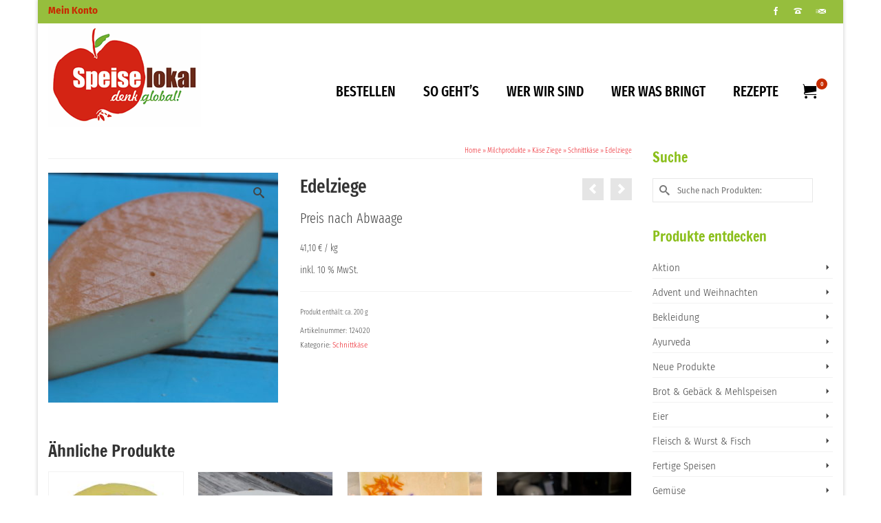

--- FILE ---
content_type: text/html; charset=UTF-8
request_url: https://www.speiselokal.org/produkt/ziegenschnittkaese-edelziege/
body_size: 16810
content:
<!DOCTYPE html>
<html class="no-js" lang="de" itemscope="itemscope" itemtype="https://schema.org/WebPage" >
<head>
  <meta charset="UTF-8">
  <meta name="viewport" content="width=device-width, initial-scale=1.0">
  <meta http-equiv="X-UA-Compatible" content="IE=edge">
  <title>Edelziege &#8211; SpeiseLokal!</title>
<meta name='robots' content='max-image-preview:large' />
<link rel='dns-prefetch' href='//www.speiselokal.org' />

<link rel="alternate" type="application/rss+xml" title="SpeiseLokal! &raquo; Feed" href="https://www.speiselokal.org/feed/" />
<link rel="alternate" title="oEmbed (JSON)" type="application/json+oembed" href="https://www.speiselokal.org/wp-json/oembed/1.0/embed?url=https%3A%2F%2Fwww.speiselokal.org%2Fprodukt%2Fziegenschnittkaese-edelziege%2F" />
<link rel="alternate" title="oEmbed (XML)" type="text/xml+oembed" href="https://www.speiselokal.org/wp-json/oembed/1.0/embed?url=https%3A%2F%2Fwww.speiselokal.org%2Fprodukt%2Fziegenschnittkaese-edelziege%2F&#038;format=xml" />
<style type="text/css" id="kt-local-fonts-css">@font-face{font-family:'Fira Sans Extra Condensed';font-style:normal;font-weight:400;src:local('Fira Sans Extra Condensed Regular'),local('FiraSansExtraCondensed-Regular'),url(https://www.speiselokal.org/wp-content/uploads/kadence-gfonts/firasansextracondensed/wg_5XrW_o1_ZfuCbAkBfGVRjX9Jlut_-eN40c1mQErz2Ot9t5h1GRSTIE78Whtoh.eot) format('embedded-opentype'),url(https://www.speiselokal.org/wp-content/uploads/kadence-gfonts/firasansextracondensed/wg_5XrW_o1_ZfuCbAkBfGVRjX9Jlut_-eN40c1mQEryglnMp3_3A8V8Ai8YosRtX.ttf) format('ttf'),url(https://www.speiselokal.org/wp-content/uploads/kadence-gfonts/firasansextracondensed/wg_5XrW_o1_ZfuCbAkBfGVRjX9Jlut_-eN40c1mQErw_BNIuymZ_hD58qNx2bu5M.woff) format('woff'),url(https://www.speiselokal.org/wp-content/uploads/kadence-gfonts/firasansextracondensed/wg_5XrW_o1_ZfuCbAkBfGVRjX9Jlut_-eN40c1mQErxbV0WvE1cEyAoIq5yYZlSc.woff2) format('woff2');}@font-face{font-family:'Fira Sans Extra Condensed';font-style:normal;font-weight:500;src:local('Fira Sans Extra Condensed Medium'),local('FiraSansExtraCondensed-Medium'),url(https://www.speiselokal.org/wp-content/uploads/kadence-gfonts/firasansextracondensed/34whiWDL4CxC1laOcj7Owdd0GPYAHEVh0EvoffkRAuN2djACgHNseEdbjknnoHOV.eot) format('embedded-opentype'),url(https://www.speiselokal.org/wp-content/uploads/kadence-gfonts/firasansextracondensed/34whiWDL4CxC1laOcj7Owdd0GPYAHEVh0EvoffkRAuOJxebhXQ7bTC75lriXYYYL.ttf) format('ttf'),url(https://www.speiselokal.org/wp-content/uploads/kadence-gfonts/firasansextracondensed/34whiWDL4CxC1laOcj7Owdd0GPYAHEVh0EvoffkRAuN4QlDhs-72BoevNJRofrlz.woff) format('woff'),url(https://www.speiselokal.org/wp-content/uploads/kadence-gfonts/firasansextracondensed/34whiWDL4CxC1laOcj7Owdd0GPYAHEVh0EvoffkRAuPoHZtC2XY6q-fqGsl0jnn4.woff2) format('woff2');}@font-face{font-family:'Fira Sans Extra Condensed';font-style:normal;font-weight:300;src:local('Fira Sans Extra Condensed Light'),local('FiraSansExtraCondensed-Light'),url(https://www.speiselokal.org/wp-content/uploads/kadence-gfonts/firasansextracondensed/34whiWDL4CxC1laOcj7OwW7O05EUNkkL_mPtCuekiV12djACgHNseEdbjknnoHOV.eot) format('embedded-opentype'),url(https://www.speiselokal.org/wp-content/uploads/kadence-gfonts/firasansextracondensed/34whiWDL4CxC1laOcj7OwW7O05EUNkkL_mPtCuekiV2JxebhXQ7bTC75lriXYYYL.ttf) format('ttf'),url(https://www.speiselokal.org/wp-content/uploads/kadence-gfonts/firasansextracondensed/34whiWDL4CxC1laOcj7OwW7O05EUNkkL_mPtCuekiV14QlDhs-72BoevNJRofrlz.woff) format('woff'),url(https://www.speiselokal.org/wp-content/uploads/kadence-gfonts/firasansextracondensed/34whiWDL4CxC1laOcj7OwW7O05EUNkkL_mPtCuekiV3oHZtC2XY6q-fqGsl0jnn4.woff2) format('woff2');}@font-face{font-family:'Francois One';font-style:normal;font-weight:400;src:local('Francois One Regular'),local('FrancoisOne-Regular'),url(https://www.speiselokal.org/wp-content/uploads/kadence-gfonts/francoisone/bYbkq2nU2TSx4SwFbz5sCHZ2MAKAc2x4R1uOSeegc5U.eot) format('embedded-opentype'),url(https://www.speiselokal.org/wp-content/uploads/kadence-gfonts/francoisone/bYbkq2nU2TSx4SwFbz5sCInF5uFdDttMLvmWuJdhhgs.ttf) format('ttf'),url(https://www.speiselokal.org/wp-content/uploads/kadence-gfonts/francoisone/bYbkq2nU2TSx4SwFbz5sCHhCUOGz7vYGh680lGh-uXM.woff) format('woff'),url(https://www.speiselokal.org/wp-content/uploads/kadence-gfonts/francoisone/bYbkq2nU2TSx4SwFbz5sCOgdm0LZdjqr5-oayXSOefg.woff2) format('woff2');}@font-face{font-family:'Fira Sans Condensed';font-style:italic;font-weight:300;src:local('Fira Sans Condensed Light Italic'),local('FiraSansCondensed-LightItalic'),url(https://www.speiselokal.org/wp-content/uploads/kadence-gfonts/firasanscondensed/Z87ZCYzj43dcQd7C-kCjD_mEZO9oFUxRsIusPr8huSn3rGVtsTkPsbDajuO5ueQw.eot) format('embedded-opentype'),url(https://www.speiselokal.org/wp-content/uploads/kadence-gfonts/firasanscondensed/Z87ZCYzj43dcQd7C-kCjD6-Pg0ixc20mZJdRQiuQhCr3rGVtsTkPsbDajuO5ueQw.ttf) format('ttf'),url(https://www.speiselokal.org/wp-content/uploads/kadence-gfonts/firasanscondensed/Z87ZCYzj43dcQd7C-kCjD6XnXbwdDC8wAz6IIzmCDUP3rGVtsTkPsbDajuO5ueQw.woff) format('woff'),url(https://www.speiselokal.org/wp-content/uploads/kadence-gfonts/firasanscondensed/Z87ZCYzj43dcQd7C-kCjDyqWG1TIildrkra2taUxHyT3rGVtsTkPsbDajuO5ueQw.woff2) format('woff2');}@font-face{font-family:'Fira Sans Condensed';font-style:italic;font-weight:400;src:local('Fira Sans Condensed Italic'),local('FiraSansCondensed-Italic'),url(https://www.speiselokal.org/wp-content/uploads/kadence-gfonts/firasanscondensed/-hkH0zXsjNm-yd0g99LvtvjP7piqfuf-5eQ5WteKAxI.eot) format('embedded-opentype'),url(https://www.speiselokal.org/wp-content/uploads/kadence-gfonts/firasanscondensed/-hkH0zXsjNm-yd0g99Lvtp6XEhYGyLNXhd1cwnYARbc.ttf) format('ttf'),url(https://www.speiselokal.org/wp-content/uploads/kadence-gfonts/firasanscondensed/-hkH0zXsjNm-yd0g99LvtmoZfyEciwAFAfPYs7IaHX0.woff) format('woff'),url(https://www.speiselokal.org/wp-content/uploads/kadence-gfonts/firasanscondensed/-hkH0zXsjNm-yd0g99Lvtma7JNZ_U4BOvHrsfjgI5HE.woff2) format('woff2');}@font-face{font-family:'Fira Sans Condensed';font-style:italic;font-weight:700;src:local('Fira Sans Condensed Bold Italic'),local('FiraSansCondensed-BoldItalic'),url(https://www.speiselokal.org/wp-content/uploads/kadence-gfonts/firasanscondensed/Z87ZCYzj43dcQd7C-kCjDxozMfk_pn-y8sDkRLxfMQj3rGVtsTkPsbDajuO5ueQw.eot) format('embedded-opentype'),url(https://www.speiselokal.org/wp-content/uploads/kadence-gfonts/firasanscondensed/Z87ZCYzj43dcQd7C-kCjD5irmbUBSdU5Bh6qB0yDQ833rGVtsTkPsbDajuO5ueQw.ttf) format('ttf'),url(https://www.speiselokal.org/wp-content/uploads/kadence-gfonts/firasanscondensed/Z87ZCYzj43dcQd7C-kCjD1k-aGrXOm2RmtKescMYQ2D3rGVtsTkPsbDajuO5ueQw.woff) format('woff'),url(https://www.speiselokal.org/wp-content/uploads/kadence-gfonts/firasanscondensed/Z87ZCYzj43dcQd7C-kCjDxonZ4JUPj1cM9Awmw66V2T3rGVtsTkPsbDajuO5ueQw.woff2) format('woff2');}@font-face{font-family:'Fira Sans Condensed';font-style:normal;font-weight:300;src:local('Fira Sans Condensed Light'),local('FiraSansCondensed-Light'),url(https://www.speiselokal.org/wp-content/uploads/kadence-gfonts/firasanscondensed/k1srRZ14gKpu4XGd0R993OnoCx_jK1JUF_-5xuexfsU.eot) format('embedded-opentype'),url(https://www.speiselokal.org/wp-content/uploads/kadence-gfonts/firasanscondensed/k1srRZ14gKpu4XGd0R993D1GzwQ5qF9DNzkQQVRhJ4g.ttf) format('ttf'),url(https://www.speiselokal.org/wp-content/uploads/kadence-gfonts/firasanscondensed/k1srRZ14gKpu4XGd0R993F1YPouZEKgzpqZW9wN-3Ek.woff) format('woff'),url(https://www.speiselokal.org/wp-content/uploads/kadence-gfonts/firasanscondensed/k1srRZ14gKpu4XGd0R993BEur64QvLD-0IbiAdTUNXE.woff2) format('woff2');}@font-face{font-family:'Fira Sans Condensed';font-style:normal;font-weight:400;src:local('Fira Sans Condensed Regular'),local('FiraSansCondensed-Regular'),url(https://www.speiselokal.org/wp-content/uploads/kadence-gfonts/firasanscondensed/HQGj1o4-qj8agzakWWMQw1CVIJ7mTErJPnZ9-XljUEA.eot) format('embedded-opentype'),url(https://www.speiselokal.org/wp-content/uploads/kadence-gfonts/firasanscondensed/HQGj1o4-qj8agzakWWMQw-7XHbm9bNXYe2idoFddR1c.ttf) format('ttf'),url(https://www.speiselokal.org/wp-content/uploads/kadence-gfonts/firasanscondensed/HQGj1o4-qj8agzakWWMQwz-GTvntjrDzHCVWP3JLxew.woff) format('woff'),url(https://www.speiselokal.org/wp-content/uploads/kadence-gfonts/firasanscondensed/HQGj1o4-qj8agzakWWMQw3beBvOnr03nAdLtAYthXTk.woff2) format('woff2');}@font-face{font-family:'Fira Sans Condensed';font-style:normal;font-weight:700;src:local('Fira Sans Condensed Bold'),local('FiraSansCondensed-Bold'),url(https://www.speiselokal.org/wp-content/uploads/kadence-gfonts/firasanscondensed/k1srRZ14gKpu4XGd0R993K1G_hHhJSbmG3TYw9dbn0A.eot) format('embedded-opentype'),url(https://www.speiselokal.org/wp-content/uploads/kadence-gfonts/firasanscondensed/k1srRZ14gKpu4XGd0R993JhsE6jcpsD2oq89kgohWx0.ttf) format('ttf'),url(https://www.speiselokal.org/wp-content/uploads/kadence-gfonts/firasanscondensed/k1srRZ14gKpu4XGd0R993ONSK5BxN3NFS4EJkViHIqo.woff) format('woff'),url(https://www.speiselokal.org/wp-content/uploads/kadence-gfonts/firasanscondensed/k1srRZ14gKpu4XGd0R993IF8zhZCJ7x9Pr62cRgaVUA.woff2) format('woff2');}@font-face{font-family:'Lato';font-style:normal;font-weight:400;src:local('Lato Regular'),local('Lato-Regular'),url(https://www.speiselokal.org/wp-content/uploads/kadence-gfonts/lato/nQhiC-wSiJx0pvEuJl8d8A.eot) format('embedded-opentype'),url(https://www.speiselokal.org/wp-content/uploads/kadence-gfonts/lato/v0SdcGFAl2aezM9Vq_aFTQ.ttf) format('ttf'),url(https://www.speiselokal.org/wp-content/uploads/kadence-gfonts/lato/9k-RPmcnxYEPm8CNFsH2gg.woff) format('woff'),url(https://www.speiselokal.org/wp-content/uploads/kadence-gfonts/lato/1YwB1sO8YE1Lyjf12WNiUA.woff2) format('woff2');}</style><style id='wp-img-auto-sizes-contain-inline-css' type='text/css'>
img:is([sizes=auto i],[sizes^="auto," i]){contain-intrinsic-size:3000px 1500px}
/*# sourceURL=wp-img-auto-sizes-contain-inline-css */
</style>
<style id='wp-emoji-styles-inline-css' type='text/css'>

	img.wp-smiley, img.emoji {
		display: inline !important;
		border: none !important;
		box-shadow: none !important;
		height: 1em !important;
		width: 1em !important;
		margin: 0 0.07em !important;
		vertical-align: -0.1em !important;
		background: none !important;
		padding: 0 !important;
	}
/*# sourceURL=wp-emoji-styles-inline-css */
</style>
<style id='wp-block-library-inline-css' type='text/css'>
:root{--wp-block-synced-color:#7a00df;--wp-block-synced-color--rgb:122,0,223;--wp-bound-block-color:var(--wp-block-synced-color);--wp-editor-canvas-background:#ddd;--wp-admin-theme-color:#007cba;--wp-admin-theme-color--rgb:0,124,186;--wp-admin-theme-color-darker-10:#006ba1;--wp-admin-theme-color-darker-10--rgb:0,107,160.5;--wp-admin-theme-color-darker-20:#005a87;--wp-admin-theme-color-darker-20--rgb:0,90,135;--wp-admin-border-width-focus:2px}@media (min-resolution:192dpi){:root{--wp-admin-border-width-focus:1.5px}}.wp-element-button{cursor:pointer}:root .has-very-light-gray-background-color{background-color:#eee}:root .has-very-dark-gray-background-color{background-color:#313131}:root .has-very-light-gray-color{color:#eee}:root .has-very-dark-gray-color{color:#313131}:root .has-vivid-green-cyan-to-vivid-cyan-blue-gradient-background{background:linear-gradient(135deg,#00d084,#0693e3)}:root .has-purple-crush-gradient-background{background:linear-gradient(135deg,#34e2e4,#4721fb 50%,#ab1dfe)}:root .has-hazy-dawn-gradient-background{background:linear-gradient(135deg,#faaca8,#dad0ec)}:root .has-subdued-olive-gradient-background{background:linear-gradient(135deg,#fafae1,#67a671)}:root .has-atomic-cream-gradient-background{background:linear-gradient(135deg,#fdd79a,#004a59)}:root .has-nightshade-gradient-background{background:linear-gradient(135deg,#330968,#31cdcf)}:root .has-midnight-gradient-background{background:linear-gradient(135deg,#020381,#2874fc)}:root{--wp--preset--font-size--normal:16px;--wp--preset--font-size--huge:42px}.has-regular-font-size{font-size:1em}.has-larger-font-size{font-size:2.625em}.has-normal-font-size{font-size:var(--wp--preset--font-size--normal)}.has-huge-font-size{font-size:var(--wp--preset--font-size--huge)}.has-text-align-center{text-align:center}.has-text-align-left{text-align:left}.has-text-align-right{text-align:right}.has-fit-text{white-space:nowrap!important}#end-resizable-editor-section{display:none}.aligncenter{clear:both}.items-justified-left{justify-content:flex-start}.items-justified-center{justify-content:center}.items-justified-right{justify-content:flex-end}.items-justified-space-between{justify-content:space-between}.screen-reader-text{border:0;clip-path:inset(50%);height:1px;margin:-1px;overflow:hidden;padding:0;position:absolute;width:1px;word-wrap:normal!important}.screen-reader-text:focus{background-color:#ddd;clip-path:none;color:#444;display:block;font-size:1em;height:auto;left:5px;line-height:normal;padding:15px 23px 14px;text-decoration:none;top:5px;width:auto;z-index:100000}html :where(.has-border-color){border-style:solid}html :where([style*=border-top-color]){border-top-style:solid}html :where([style*=border-right-color]){border-right-style:solid}html :where([style*=border-bottom-color]){border-bottom-style:solid}html :where([style*=border-left-color]){border-left-style:solid}html :where([style*=border-width]){border-style:solid}html :where([style*=border-top-width]){border-top-style:solid}html :where([style*=border-right-width]){border-right-style:solid}html :where([style*=border-bottom-width]){border-bottom-style:solid}html :where([style*=border-left-width]){border-left-style:solid}html :where(img[class*=wp-image-]){height:auto;max-width:100%}:where(figure){margin:0 0 1em}html :where(.is-position-sticky){--wp-admin--admin-bar--position-offset:var(--wp-admin--admin-bar--height,0px)}@media screen and (max-width:600px){html :where(.is-position-sticky){--wp-admin--admin-bar--position-offset:0px}}

/*# sourceURL=wp-block-library-inline-css */
</style><link rel='stylesheet' id='wc-blocks-style-css' href='https://www.speiselokal.org/wp-content/plugins/woocommerce/assets/client/blocks/wc-blocks.css?ver=wc-10.2.3' type='text/css' media='all' />
<style id='global-styles-inline-css' type='text/css'>
:root{--wp--preset--aspect-ratio--square: 1;--wp--preset--aspect-ratio--4-3: 4/3;--wp--preset--aspect-ratio--3-4: 3/4;--wp--preset--aspect-ratio--3-2: 3/2;--wp--preset--aspect-ratio--2-3: 2/3;--wp--preset--aspect-ratio--16-9: 16/9;--wp--preset--aspect-ratio--9-16: 9/16;--wp--preset--color--black: #000;--wp--preset--color--cyan-bluish-gray: #abb8c3;--wp--preset--color--white: #fff;--wp--preset--color--pale-pink: #f78da7;--wp--preset--color--vivid-red: #cf2e2e;--wp--preset--color--luminous-vivid-orange: #ff6900;--wp--preset--color--luminous-vivid-amber: #fcb900;--wp--preset--color--light-green-cyan: #7bdcb5;--wp--preset--color--vivid-green-cyan: #00d084;--wp--preset--color--pale-cyan-blue: #8ed1fc;--wp--preset--color--vivid-cyan-blue: #0693e3;--wp--preset--color--vivid-purple: #9b51e0;--wp--preset--color--virtue-primary: #2d5c88;--wp--preset--color--virtue-primary-light: #ec1d25;--wp--preset--color--very-light-gray: #eee;--wp--preset--color--very-dark-gray: #444;--wp--preset--gradient--vivid-cyan-blue-to-vivid-purple: linear-gradient(135deg,rgb(6,147,227) 0%,rgb(155,81,224) 100%);--wp--preset--gradient--light-green-cyan-to-vivid-green-cyan: linear-gradient(135deg,rgb(122,220,180) 0%,rgb(0,208,130) 100%);--wp--preset--gradient--luminous-vivid-amber-to-luminous-vivid-orange: linear-gradient(135deg,rgb(252,185,0) 0%,rgb(255,105,0) 100%);--wp--preset--gradient--luminous-vivid-orange-to-vivid-red: linear-gradient(135deg,rgb(255,105,0) 0%,rgb(207,46,46) 100%);--wp--preset--gradient--very-light-gray-to-cyan-bluish-gray: linear-gradient(135deg,rgb(238,238,238) 0%,rgb(169,184,195) 100%);--wp--preset--gradient--cool-to-warm-spectrum: linear-gradient(135deg,rgb(74,234,220) 0%,rgb(151,120,209) 20%,rgb(207,42,186) 40%,rgb(238,44,130) 60%,rgb(251,105,98) 80%,rgb(254,248,76) 100%);--wp--preset--gradient--blush-light-purple: linear-gradient(135deg,rgb(255,206,236) 0%,rgb(152,150,240) 100%);--wp--preset--gradient--blush-bordeaux: linear-gradient(135deg,rgb(254,205,165) 0%,rgb(254,45,45) 50%,rgb(107,0,62) 100%);--wp--preset--gradient--luminous-dusk: linear-gradient(135deg,rgb(255,203,112) 0%,rgb(199,81,192) 50%,rgb(65,88,208) 100%);--wp--preset--gradient--pale-ocean: linear-gradient(135deg,rgb(255,245,203) 0%,rgb(182,227,212) 50%,rgb(51,167,181) 100%);--wp--preset--gradient--electric-grass: linear-gradient(135deg,rgb(202,248,128) 0%,rgb(113,206,126) 100%);--wp--preset--gradient--midnight: linear-gradient(135deg,rgb(2,3,129) 0%,rgb(40,116,252) 100%);--wp--preset--font-size--small: 13px;--wp--preset--font-size--medium: 20px;--wp--preset--font-size--large: 36px;--wp--preset--font-size--x-large: 42px;--wp--preset--spacing--20: 0.44rem;--wp--preset--spacing--30: 0.67rem;--wp--preset--spacing--40: 1rem;--wp--preset--spacing--50: 1.5rem;--wp--preset--spacing--60: 2.25rem;--wp--preset--spacing--70: 3.38rem;--wp--preset--spacing--80: 5.06rem;--wp--preset--shadow--natural: 6px 6px 9px rgba(0, 0, 0, 0.2);--wp--preset--shadow--deep: 12px 12px 50px rgba(0, 0, 0, 0.4);--wp--preset--shadow--sharp: 6px 6px 0px rgba(0, 0, 0, 0.2);--wp--preset--shadow--outlined: 6px 6px 0px -3px rgb(255, 255, 255), 6px 6px rgb(0, 0, 0);--wp--preset--shadow--crisp: 6px 6px 0px rgb(0, 0, 0);}:where(.is-layout-flex){gap: 0.5em;}:where(.is-layout-grid){gap: 0.5em;}body .is-layout-flex{display: flex;}.is-layout-flex{flex-wrap: wrap;align-items: center;}.is-layout-flex > :is(*, div){margin: 0;}body .is-layout-grid{display: grid;}.is-layout-grid > :is(*, div){margin: 0;}:where(.wp-block-columns.is-layout-flex){gap: 2em;}:where(.wp-block-columns.is-layout-grid){gap: 2em;}:where(.wp-block-post-template.is-layout-flex){gap: 1.25em;}:where(.wp-block-post-template.is-layout-grid){gap: 1.25em;}.has-black-color{color: var(--wp--preset--color--black) !important;}.has-cyan-bluish-gray-color{color: var(--wp--preset--color--cyan-bluish-gray) !important;}.has-white-color{color: var(--wp--preset--color--white) !important;}.has-pale-pink-color{color: var(--wp--preset--color--pale-pink) !important;}.has-vivid-red-color{color: var(--wp--preset--color--vivid-red) !important;}.has-luminous-vivid-orange-color{color: var(--wp--preset--color--luminous-vivid-orange) !important;}.has-luminous-vivid-amber-color{color: var(--wp--preset--color--luminous-vivid-amber) !important;}.has-light-green-cyan-color{color: var(--wp--preset--color--light-green-cyan) !important;}.has-vivid-green-cyan-color{color: var(--wp--preset--color--vivid-green-cyan) !important;}.has-pale-cyan-blue-color{color: var(--wp--preset--color--pale-cyan-blue) !important;}.has-vivid-cyan-blue-color{color: var(--wp--preset--color--vivid-cyan-blue) !important;}.has-vivid-purple-color{color: var(--wp--preset--color--vivid-purple) !important;}.has-black-background-color{background-color: var(--wp--preset--color--black) !important;}.has-cyan-bluish-gray-background-color{background-color: var(--wp--preset--color--cyan-bluish-gray) !important;}.has-white-background-color{background-color: var(--wp--preset--color--white) !important;}.has-pale-pink-background-color{background-color: var(--wp--preset--color--pale-pink) !important;}.has-vivid-red-background-color{background-color: var(--wp--preset--color--vivid-red) !important;}.has-luminous-vivid-orange-background-color{background-color: var(--wp--preset--color--luminous-vivid-orange) !important;}.has-luminous-vivid-amber-background-color{background-color: var(--wp--preset--color--luminous-vivid-amber) !important;}.has-light-green-cyan-background-color{background-color: var(--wp--preset--color--light-green-cyan) !important;}.has-vivid-green-cyan-background-color{background-color: var(--wp--preset--color--vivid-green-cyan) !important;}.has-pale-cyan-blue-background-color{background-color: var(--wp--preset--color--pale-cyan-blue) !important;}.has-vivid-cyan-blue-background-color{background-color: var(--wp--preset--color--vivid-cyan-blue) !important;}.has-vivid-purple-background-color{background-color: var(--wp--preset--color--vivid-purple) !important;}.has-black-border-color{border-color: var(--wp--preset--color--black) !important;}.has-cyan-bluish-gray-border-color{border-color: var(--wp--preset--color--cyan-bluish-gray) !important;}.has-white-border-color{border-color: var(--wp--preset--color--white) !important;}.has-pale-pink-border-color{border-color: var(--wp--preset--color--pale-pink) !important;}.has-vivid-red-border-color{border-color: var(--wp--preset--color--vivid-red) !important;}.has-luminous-vivid-orange-border-color{border-color: var(--wp--preset--color--luminous-vivid-orange) !important;}.has-luminous-vivid-amber-border-color{border-color: var(--wp--preset--color--luminous-vivid-amber) !important;}.has-light-green-cyan-border-color{border-color: var(--wp--preset--color--light-green-cyan) !important;}.has-vivid-green-cyan-border-color{border-color: var(--wp--preset--color--vivid-green-cyan) !important;}.has-pale-cyan-blue-border-color{border-color: var(--wp--preset--color--pale-cyan-blue) !important;}.has-vivid-cyan-blue-border-color{border-color: var(--wp--preset--color--vivid-cyan-blue) !important;}.has-vivid-purple-border-color{border-color: var(--wp--preset--color--vivid-purple) !important;}.has-vivid-cyan-blue-to-vivid-purple-gradient-background{background: var(--wp--preset--gradient--vivid-cyan-blue-to-vivid-purple) !important;}.has-light-green-cyan-to-vivid-green-cyan-gradient-background{background: var(--wp--preset--gradient--light-green-cyan-to-vivid-green-cyan) !important;}.has-luminous-vivid-amber-to-luminous-vivid-orange-gradient-background{background: var(--wp--preset--gradient--luminous-vivid-amber-to-luminous-vivid-orange) !important;}.has-luminous-vivid-orange-to-vivid-red-gradient-background{background: var(--wp--preset--gradient--luminous-vivid-orange-to-vivid-red) !important;}.has-very-light-gray-to-cyan-bluish-gray-gradient-background{background: var(--wp--preset--gradient--very-light-gray-to-cyan-bluish-gray) !important;}.has-cool-to-warm-spectrum-gradient-background{background: var(--wp--preset--gradient--cool-to-warm-spectrum) !important;}.has-blush-light-purple-gradient-background{background: var(--wp--preset--gradient--blush-light-purple) !important;}.has-blush-bordeaux-gradient-background{background: var(--wp--preset--gradient--blush-bordeaux) !important;}.has-luminous-dusk-gradient-background{background: var(--wp--preset--gradient--luminous-dusk) !important;}.has-pale-ocean-gradient-background{background: var(--wp--preset--gradient--pale-ocean) !important;}.has-electric-grass-gradient-background{background: var(--wp--preset--gradient--electric-grass) !important;}.has-midnight-gradient-background{background: var(--wp--preset--gradient--midnight) !important;}.has-small-font-size{font-size: var(--wp--preset--font-size--small) !important;}.has-medium-font-size{font-size: var(--wp--preset--font-size--medium) !important;}.has-large-font-size{font-size: var(--wp--preset--font-size--large) !important;}.has-x-large-font-size{font-size: var(--wp--preset--font-size--x-large) !important;}
/*# sourceURL=global-styles-inline-css */
</style>

<style id='classic-theme-styles-inline-css' type='text/css'>
/*! This file is auto-generated */
.wp-block-button__link{color:#fff;background-color:#32373c;border-radius:9999px;box-shadow:none;text-decoration:none;padding:calc(.667em + 2px) calc(1.333em + 2px);font-size:1.125em}.wp-block-file__button{background:#32373c;color:#fff;text-decoration:none}
/*# sourceURL=/wp-includes/css/classic-themes.min.css */
</style>
<link rel='stylesheet' id='foodshop-css' href='https://www.speiselokal.org/wp-content/plugins/foodshop/public/css/foodshop-public.css?ver=1.4.6' type='text/css' media='all' />
<link rel='stylesheet' id='foodshop_tipr-css' href='https://www.speiselokal.org/wp-content/plugins/foodshop/public//css/tipr.css?ver=1.4.6' type='text/css' media='all' />
<style id='woocommerce-inline-inline-css' type='text/css'>
.woocommerce form .form-row .required { visibility: visible; }
/*# sourceURL=woocommerce-inline-inline-css */
</style>
<link rel='stylesheet' id='brands-styles-css' href='https://www.speiselokal.org/wp-content/plugins/woocommerce/assets/css/brands.css?ver=10.2.3' type='text/css' media='all' />
<link rel='stylesheet' id='parent-style-css' href='https://www.speiselokal.org/wp-content/themes/virtue_premium/style.css?ver=6.9' type='text/css' media='all' />
<link rel='stylesheet' id='child-style-css' href='https://www.speiselokal.org/wp-content/themes/speiselokal/style.css?ver=0.0.2' type='text/css' media='all' />
<link rel='stylesheet' id='woocommerce-gzd-layout-css' href='https://www.speiselokal.org/wp-content/plugins/woocommerce-germanized/build/static/layout-styles.css?ver=3.20.5' type='text/css' media='all' />
<style id='woocommerce-gzd-layout-inline-css' type='text/css'>
.woocommerce-checkout .shop_table { background-color: #eeeeee; } .product p.deposit-packaging-type { font-size: 1.25em !important; } p.woocommerce-shipping-destination { display: none; }
                .wc-gzd-nutri-score-value-a {
                    background: url(https://www.speiselokal.org/wp-content/plugins/woocommerce-germanized/assets/images/nutri-score-a.svg) no-repeat;
                }
                .wc-gzd-nutri-score-value-b {
                    background: url(https://www.speiselokal.org/wp-content/plugins/woocommerce-germanized/assets/images/nutri-score-b.svg) no-repeat;
                }
                .wc-gzd-nutri-score-value-c {
                    background: url(https://www.speiselokal.org/wp-content/plugins/woocommerce-germanized/assets/images/nutri-score-c.svg) no-repeat;
                }
                .wc-gzd-nutri-score-value-d {
                    background: url(https://www.speiselokal.org/wp-content/plugins/woocommerce-germanized/assets/images/nutri-score-d.svg) no-repeat;
                }
                .wc-gzd-nutri-score-value-e {
                    background: url(https://www.speiselokal.org/wp-content/plugins/woocommerce-germanized/assets/images/nutri-score-e.svg) no-repeat;
                }
            
/*# sourceURL=woocommerce-gzd-layout-inline-css */
</style>
<style id='kadence-blocks-global-variables-inline-css' type='text/css'>
:root {--global-kb-font-size-sm:clamp(0.8rem, 0.73rem + 0.217vw, 0.9rem);--global-kb-font-size-md:clamp(1.1rem, 0.995rem + 0.326vw, 1.25rem);--global-kb-font-size-lg:clamp(1.75rem, 1.576rem + 0.543vw, 2rem);--global-kb-font-size-xl:clamp(2.25rem, 1.728rem + 1.63vw, 3rem);--global-kb-font-size-xxl:clamp(2.5rem, 1.456rem + 3.26vw, 4rem);--global-kb-font-size-xxxl:clamp(2.75rem, 0.489rem + 7.065vw, 6rem);}:root {--global-palette1: #3182CE;--global-palette2: #2B6CB0;--global-palette3: #1A202C;--global-palette4: #2D3748;--global-palette5: #4A5568;--global-palette6: #718096;--global-palette7: #EDF2F7;--global-palette8: #F7FAFC;--global-palette9: #ffffff;}
/*# sourceURL=kadence-blocks-global-variables-inline-css */
</style>
<link rel='stylesheet' id='kadence_slider_css-css' href='https://www.speiselokal.org/wp-content/plugins/kadence-slider/css/ksp.css?ver=2.3.6' type='text/css' media='all' />
<link rel='stylesheet' id='virtue_main-css' href='https://www.speiselokal.org/wp-content/themes/virtue_premium/assets/css/virtue.css?ver=4.10.21' type='text/css' media='all' />
<link rel='stylesheet' id='virtue_print-css' href='https://www.speiselokal.org/wp-content/themes/virtue_premium/assets/css/virtue_print.css?ver=4.10.21' type='text/css' media='print' />
<link rel='stylesheet' id='virtue_woo-css' href='https://www.speiselokal.org/wp-content/themes/virtue_premium/assets/css/virtue-woocommerce.css?ver=4.10.21' type='text/css' media='all' />
<link rel='stylesheet' id='virtue_icons-css' href='https://www.speiselokal.org/wp-content/themes/virtue_premium/assets/css/virtue_icons.css?ver=4.10.21' type='text/css' media='all' />
<link rel='stylesheet' id='virtue_skin-css' href='https://www.speiselokal.org/wp-content/themes/virtue_premium/assets/css/skins/redhot.css?ver=4.10.21' type='text/css' media='all' />
<link rel='stylesheet' id='virtue_child-css' href='https://www.speiselokal.org/wp-content/themes/speiselokal/style.css?ver=0.0.2' type='text/css' media='all' />
<link rel='stylesheet' id='redux-google-fonts-kadence_slider-css' href='//www.speiselokal.org/wp-content/uploads/omgf/redux-google-fonts-kadence_slider/redux-google-fonts-kadence_slider.css?ver=1661231879' type='text/css' media='all' />
<script type="text/javascript" src="https://www.speiselokal.org/wp-includes/js/jquery/jquery.min.js?ver=3.7.1" id="jquery-core-js"></script>
<script type="text/javascript" src="https://www.speiselokal.org/wp-includes/js/jquery/jquery-migrate.min.js?ver=3.4.1" id="jquery-migrate-js"></script>
<script type="text/javascript" src="https://www.speiselokal.org/wp-content/plugins/woocommerce/assets/js/jquery-blockui/jquery.blockUI.min.js?ver=2.7.0-wc.10.2.3" id="jquery-blockui-js" defer="defer" data-wp-strategy="defer"></script>
<script type="text/javascript" id="wc-add-to-cart-js-extra">
/* <![CDATA[ */
var wc_add_to_cart_params = {"ajax_url":"/wp-admin/admin-ajax.php","wc_ajax_url":"/?wc-ajax=%%endpoint%%","i18n_view_cart":"Warenkorb anzeigen","cart_url":"https://www.speiselokal.org/shop/warenkorb/","is_cart":"","cart_redirect_after_add":"no"};
//# sourceURL=wc-add-to-cart-js-extra
/* ]]> */
</script>
<script type="text/javascript" src="https://www.speiselokal.org/wp-content/plugins/woocommerce/assets/js/frontend/add-to-cart.min.js?ver=10.2.3" id="wc-add-to-cart-js" defer="defer" data-wp-strategy="defer"></script>
<script type="text/javascript" src="https://www.speiselokal.org/wp-content/plugins/woocommerce/assets/js/zoom/jquery.zoom.min.js?ver=1.7.21-wc.10.2.3" id="zoom-js" defer="defer" data-wp-strategy="defer"></script>
<script type="text/javascript" src="https://www.speiselokal.org/wp-content/plugins/woocommerce/assets/js/flexslider/jquery.flexslider.min.js?ver=2.7.2-wc.10.2.3" id="flexslider-js" defer="defer" data-wp-strategy="defer"></script>
<script type="text/javascript" id="wc-single-product-js-extra">
/* <![CDATA[ */
var wc_single_product_params = {"i18n_required_rating_text":"Bitte w\u00e4hle eine Bewertung","i18n_rating_options":["1 von 5\u00a0Sternen","2 von 5\u00a0Sternen","3 von 5\u00a0Sternen","4 von 5\u00a0Sternen","5 von 5\u00a0Sternen"],"i18n_product_gallery_trigger_text":"Bildergalerie im Vollbildmodus anzeigen","review_rating_required":"yes","flexslider":{"rtl":false,"animation":"slide","smoothHeight":true,"directionNav":false,"controlNav":"thumbnails","slideshow":false,"animationSpeed":500,"animationLoop":false,"allowOneSlide":false},"zoom_enabled":"1","zoom_options":[],"photoswipe_enabled":"","photoswipe_options":{"shareEl":false,"closeOnScroll":false,"history":false,"hideAnimationDuration":0,"showAnimationDuration":0},"flexslider_enabled":"1"};
//# sourceURL=wc-single-product-js-extra
/* ]]> */
</script>
<script type="text/javascript" src="https://www.speiselokal.org/wp-content/plugins/woocommerce/assets/js/frontend/single-product.min.js?ver=10.2.3" id="wc-single-product-js" data-wp-strategy="defer"></script>
<script type="text/javascript" src="https://www.speiselokal.org/wp-content/plugins/woocommerce/assets/js/js-cookie/js.cookie.min.js?ver=2.1.4-wc.10.2.3" id="js-cookie-js" defer="defer" data-wp-strategy="defer"></script>
<script type="text/javascript" id="woocommerce-js-extra">
/* <![CDATA[ */
var woocommerce_params = {"ajax_url":"/wp-admin/admin-ajax.php","wc_ajax_url":"/?wc-ajax=%%endpoint%%","i18n_password_show":"Passwort anzeigen","i18n_password_hide":"Passwort ausblenden"};
//# sourceURL=woocommerce-js-extra
/* ]]> */
</script>
<script type="text/javascript" src="https://www.speiselokal.org/wp-content/plugins/woocommerce/assets/js/frontend/woocommerce.min.js?ver=10.2.3" id="woocommerce-js" defer="defer" data-wp-strategy="defer"></script>
<script type="text/javascript" id="wc-gzd-unit-price-observer-queue-js-extra">
/* <![CDATA[ */
var wc_gzd_unit_price_observer_queue_params = {"ajax_url":"/wp-admin/admin-ajax.php","wc_ajax_url":"/?wc-ajax=%%endpoint%%","refresh_unit_price_nonce":"a7d17c59f8"};
//# sourceURL=wc-gzd-unit-price-observer-queue-js-extra
/* ]]> */
</script>
<script type="text/javascript" src="https://www.speiselokal.org/wp-content/plugins/woocommerce-germanized/build/static/unit-price-observer-queue.js?ver=3.20.5" id="wc-gzd-unit-price-observer-queue-js" defer="defer" data-wp-strategy="defer"></script>
<script type="text/javascript" src="https://www.speiselokal.org/wp-content/plugins/woocommerce/assets/js/accounting/accounting.min.js?ver=0.4.2" id="wc-accounting-js"></script>
<script type="text/javascript" id="wc-gzd-unit-price-observer-js-extra">
/* <![CDATA[ */
var wc_gzd_unit_price_observer_params = {"wrapper":".product","price_selector":{"p.price":{"is_total_price":false,"is_primary_selector":true,"quantity_selector":""}},"replace_price":"1","product_id":"7166","price_decimal_sep":",","price_thousand_sep":".","qty_selector":"input.quantity, input.qty","refresh_on_load":""};
//# sourceURL=wc-gzd-unit-price-observer-js-extra
/* ]]> */
</script>
<script type="text/javascript" src="https://www.speiselokal.org/wp-content/plugins/woocommerce-germanized/build/static/unit-price-observer.js?ver=3.20.5" id="wc-gzd-unit-price-observer-js" defer="defer" data-wp-strategy="defer"></script>
<link rel="https://api.w.org/" href="https://www.speiselokal.org/wp-json/" /><link rel="alternate" title="JSON" type="application/json" href="https://www.speiselokal.org/wp-json/wp/v2/product/7166" /><link rel="EditURI" type="application/rsd+xml" title="RSD" href="https://www.speiselokal.org/xmlrpc.php?rsd" />

<link rel="canonical" href="https://www.speiselokal.org/produkt/ziegenschnittkaese-edelziege/" />
<link rel='shortlink' href='https://www.speiselokal.org/?p=7166' />
<style type="text/css" id="kt-custom-css">#logo {padding-top:0px;}#logo {padding-bottom:0px;}#logo {margin-left:0px;}#logo {margin-right:0px;}#nav-main, .nav-main {margin-top:80px;}#nav-main, .nav-main  {margin-bottom:0px;}.headerfont, .tp-caption, .yith-wcan-list li, .yith-wcan .yith-wcan-reset-navigation, ul.yith-wcan-label li a, .price {font-family:Fira Sans Extra Condensed;} 
  .topbarmenu ul li {font-family:Fira Sans Extra Condensed;}
  #kadbreadcrumbs {font-family:Fira Sans Condensed;}a:hover, .has-virtue-primary-light-color {color: #ec1d25;} .kad-btn-primary:hover, .button.pay:hover, .login .form-row .button:hover, #payment #place_order:hover, .yith-wcan .yith-wcan-reset-navigation:hover, .widget_shopping_cart_content .checkout:hover,.single_add_to_cart_button:hover,
.woocommerce-message .button:hover, #commentform .form-submit #submit:hover, .wpcf7 input.wpcf7-submit:hover, .track_order .button:hover, .widget_layered_nav_filters ul li a:hover, .cart_totals .checkout-button:hover,.shipping-calculator-form .button:hover,
.widget_layered_nav ul li.chosen a:hover, .shop_table .actions input[type=submit].checkout-button:hover, #kad-head-cart-popup a.button.checkout:hover, input[type="submit"].button:hover, .product_item.hidetheaction:hover .kad_add_to_cart, .post-password-form input[type="submit"]:hover, .has-virtue-primary-light-background-color {background: #ec1d25;}.color_gray, #kadbreadcrumbs a, .subhead, .subhead a, .posttags, .posttags a, .product_meta a, .kadence_recent_posts .postclass a {color:#ec1d25;}.topclass {background:#96be3d    ;}.headerclass, .mobile-headerclass, .kt-mainnavsticky .sticky-wrapper.is-sticky #nav-main {background:#ffffff    ;}.panel-row-style-wide-feature {background:#96be3d    ;}input[type=number]::-webkit-inner-spin-button, input[type=number]::-webkit-outer-spin-button { -webkit-appearance: none; margin: 0; } input[type=number] {-moz-appearance: textfield;}.quantity input::-webkit-outer-spin-button,.quantity input::-webkit-inner-spin-button {display: none;}@media (max-width: 992px) {#kad-banner,#kad-banner-sticky-wrapper {display: none;}#kad-mobile-banner, #kad-mobile-banner-sticky-wrapper{display:block;}}@media only screen and (device-width: 768px) {#kad-banner,#kad-banner-sticky-wrapper {display: none;}#kad-mobile-banner, #kad-mobile-banner-sticky-wrapper {display:block;}}.mobile-header-container a, .mobile-header-container .mh-nav-trigger-case{color:#000000;}.portfolionav {padding: 10px 0 10px;}.product_item .product_details h5 {text-transform: none;}.product_item .product_details h5 {min-height:40px;}#nav-second ul.sf-menu>li {width:16.5%;}.kad-topbar-left, .kad-topbar-left .topbarmenu {float:right;} .kad-topbar-left .topbar_social, .kad-topbar-left .topbarmenu ul, .kad-topbar-left .kad-cart-total,.kad-topbar-right #topbar-search .form-search{float:left} #topbar .mobile-nav-trigger-id {float: left;}.kad-header-style-two .nav-main ul.sf-menu > li {width: 33.333333%;}.kad-hidepostauthortop, .postauthortop {display:none;}.postcommentscount {display:none;}.entry-content p { margin-bottom:16px;}/*
#nav-main ul.sf-menu ul li a {
    font-size: 16px;
}

.headerclass #nav-main ul.sf-menu li a:hover {
    color: #ec1d25;
}

@media (min-width: 992px) {
nav#nav-main {
    margin-top: 100px;
    margin-bottom: 5px;
}

.subhead .postedintop, .kad-hidepostedin {display:none;}
.kad-hidepostauthortop, .postauthortop {display:none;}
.postcommentscount {display:none;}

@media (min-width: 992px){
    .postlist article .col-md-5 {
     width: 30%;
}
.postlist article .col-md-7 {
     width: 70%;
}
}


*/</style>	<noscript><style>.woocommerce-product-gallery{ opacity: 1 !important; }</style></noscript>
	<style type="text/css" title="dynamic-css" class="options-output">header #logo a.brand,.logofont{font-family:"Fira Sans Extra Condensed";line-height:40px;font-weight:400;font-style:normal;font-size:32px;}.kad_tagline{font-family:"Fira Sans Extra Condensed";line-height:20px;font-weight:400;font-style:normal;color:#444444;font-size:14px;}.product_item .product_details h5{font-family:"Francois One";line-height:20px;font-weight:400;font-style:normal;color:#96be3d;font-size:19px;}h1{font-family:"Fira Sans Extra Condensed";line-height:40px;font-weight:500;font-style:normal;font-size:27px;}h2{font-family:"Francois One";line-height:40px;font-weight:400;font-style:normal;font-size:24px;}h3{font-family:"Francois One";line-height:40px;font-weight:400;font-style:normal;color:#8bbf1c;font-size:20px;}h4{font-family:"Francois One";line-height:40px;font-weight:400;font-style:normal;font-size:24px;}h5{font-family:"Francois One";line-height:24px;font-weight:400;font-style:normal;color:#96be3d;font-size:18px;}body{font-family:"Fira Sans Condensed";line-height:21px;font-weight:300;font-style:normal;font-size:15px;}#nav-main ul.sf-menu a, .nav-main ul.sf-menu a{font-family:"Fira Sans Extra Condensed";line-height:19px;font-weight:500;font-style:normal;color:#000000;font-size:21px;}#nav-second ul.sf-menu a{font-family:"Fira Sans Extra Condensed";line-height:22px;font-weight:300;font-style:normal;font-size:18px;}#nav-main ul.sf-menu ul li a, #nav-second ul.sf-menu ul li a, .nav-main ul.sf-menu ul li a{line-height:inheritpx;font-size:13px;}.kad-nav-inner .kad-mnav, .kad-mobile-nav .kad-nav-inner li a,.nav-trigger-case{font-family:Lato;line-height:20px;font-weight:400;font-style:normal;font-size:16px;}</style></head>
<body class="wp-singular product-template-default single single-product postid-7166 wp-embed-responsive wp-theme-virtue_premium wp-child-theme-speiselokal theme-virtue_premium woocommerce woocommerce-page woocommerce-no-js notsticky virtue-skin-redhot boxed ziegenschnittkaese-edelziege" data-smooth-scrolling="0" data-smooth-scrolling-hide="0" data-jsselect="1" data-product-tab-scroll="1" data-animate="1" data-sticky="0" >
		<div id="wrapper" class="container">
	<!--[if lt IE 8]><div class="alert"> You are using an outdated browser. Please upgrade your browser to improve your experience.</div><![endif]-->
	<header id="kad-banner" class="banner headerclass kt-not-mobile-sticky " data-header-shrink="0" data-mobile-sticky="0" data-menu-stick="0">
<div id="topbar" class="topclass">
	<div class="container">
		<div class="row">
			<div class="col-md-6 col-sm-6 kad-topbar-left">
				<div class="topbarmenu clearfix">
										<div class="topbar_social">
							<ul>
								<li><a href="https://www.facebook.com/pages/SpeiseLokal/109241769173918" data-toggle="tooltip" data-placement="bottom" target="_blank" class="topbar-icon-1" data-original-title="Facebook"><i class="icon-facebook"></i></a></li><li><a href="tel:0680 404 11 86" data-toggle="tooltip" data-placement="bottom" target="_self" class="topbar-icon-2" data-original-title="0680 404 11 86"><i class="icon-phone"></i></a></li><li><a href="mailto:speisen@speiselokal.org" data-toggle="tooltip" data-placement="bottom" target="_self" class="topbar-icon-3" data-original-title="speisen@speiselokal.org"><i class="icon-mail-send"></i></a></li>							</ul>
						</div>
									</div>
			</div><!-- close col-md-6 -->
			<div class="col-md-6 col-sm-6 kad-topbar-right">
				<div id="topbar-search" class="topbar-widget">
					<div class="widget_text widget-1 widget-first topbar-widgetcontent topbar-widgetcontain"><div class="textwidget custom-html-widget"><a href="https://speiselokal.org/shop/mein-konto/" style="font-weight:bold; padding-top: 5px; display: block;">Mein Konto</a></div></div>				</div>
			</div> <!-- close col-md-6-->
		</div> <!-- Close Row -->
			</div> <!-- Close Container -->
</div>	<div class="container">
		<div class="row">
			<div class="col-md-4 clearfix kad-header-left">
				<div id="logo" class="logocase">
					<a class="brand logofont" href="https://www.speiselokal.org/" title="SpeiseLokal!">
													<div id="thelogo">
																	<img src="https://www.speiselokal.org/wp-content/uploads/2017/11/Logo_apfel2017_small.png" alt="" class="kad-standard-logo" />
																</div>
												</a>
									</div> <!-- Close #logo -->
			</div><!-- close kad-header-left -->
						<div class="col-md-8 kad-header-right">
							<nav id="nav-main" class="clearfix">
					<ul id="menu-primary" class="sf-menu"><li  class=" sf-dropdown menu-item-has-children menu-item-7658 menu-item menu-bestellen"><a href="https://www.speiselokal.org/shop/"><span>BESTELLEN</span></a>
<ul class="sub-menu sf-dropdown-menu dropdown">
	<li  class=" menu-item-18386 menu-item menu-aktion"><a href="https://www.speiselokal.org/produkt-kategorie/aktion/"><span>Aktion</span></a></li>
	<li  class=" menu-item-18385 menu-item menu-neue-produkte"><a href="https://www.speiselokal.org/produkt-kategorie/neue-produkte/"><span>Neue Produkte</span></a></li>
	<li  class=" menu-item-7766 menu-item menu-brot-gebaeck-mehlspeisen"><a href="https://www.speiselokal.org/produkt-kategorie/brot-gebaeck-mehlspeisen/"><span>Brot &amp; Gebäck &amp; Mehlspeisen</span></a></li>
	<li  class=" menu-item-7767 menu-item menu-eier"><a href="https://www.speiselokal.org/produkt-kategorie/eier/"><span>Eier</span></a></li>
	<li  class=" menu-item-7768 menu-item menu-fleisch-wurst-fisch"><a href="https://www.speiselokal.org/produkt-kategorie/fleisch-wurst-fisch/"><span>Fleisch &amp; Wurst &amp; Fisch</span></a></li>
	<li  class=" menu-item-7769 menu-item menu-fertige-speisen"><a href="https://www.speiselokal.org/produkt-kategorie/gastro/"><span>Fertige Speisen</span></a></li>
	<li  class=" menu-item-7770 menu-item menu-gemuese"><a href="https://www.speiselokal.org/produkt-kategorie/gemuese/"><span>Gemüse</span></a></li>
	<li  class=" menu-item-7771 menu-item menu-getraenke"><a href="https://www.speiselokal.org/produkt-kategorie/getraenke/"><span>Getränke</span></a></li>
	<li  class=" menu-item-7773 menu-item menu-getreide-huelsenfruechte-saaten"><a href="https://www.speiselokal.org/produkt-kategorie/getreide-huelsenfruechte-saaten/"><span>Getreide &amp; Hülsenfrüchte &amp; Saaten</span></a></li>
	<li  class=" menu-item-7774 menu-item menu-haus-garten"><a href="https://www.speiselokal.org/produkt-kategorie/haus-garten/"><span>Haus &amp; Garten</span></a></li>
	<li  class=" current-product-ancestor menu-item-7775 menu-item menu-milchprodukte"><a href="https://www.speiselokal.org/produkt-kategorie/milchprodukte/"><span>Milchprodukte</span></a></li>
	<li  class=" menu-item-7776 menu-item menu-obst"><a href="https://www.speiselokal.org/produkt-kategorie/obst/"><span>Obst</span></a></li>
	<li  class=" menu-item-7777 menu-item menu-soja-seitan-vegan"><a href="https://www.speiselokal.org/produkt-kategorie/soja-seitan-vegan/"><span>Soja, Seitan, vegan</span></a></li>
	<li  class=" menu-item-7778 menu-item menu-speisekammerl"><a href="https://www.speiselokal.org/produkt-kategorie/speisekammerl/"><span>Speisekammerl</span></a></li>
</ul>
</li>
<li  class=" sf-dropdown menu-item-has-children menu-item-4485 menu-item menu-so-gehts"><a href="https://www.speiselokal.org/bestellablauf/"><span>SO GEHT&#8217;S</span></a>
<ul class="sub-menu sf-dropdown-menu dropdown">
	<li  class=" menu-item-7757 menu-item menu-so-geht-das-einkaufen"><a href="https://www.speiselokal.org/bestellablauf/"><span>So geht das Einkaufen</span></a></li>
	<li  class=" menu-item-5594 menu-item menu-so-kommt-man-zu-uns"><a href="https://www.speiselokal.org/wo-wir-sind-anfahrt/"><span>So kommt man zu uns</span></a></li>
</ul>
</li>
<li  class=" sf-dropdown menu-item-has-children menu-item-7764 menu-item menu-wer-wir-sind"><a href="https://www.speiselokal.org/team/"><span>WER WIR SIND</span></a>
<ul class="sub-menu sf-dropdown-menu dropdown">
	<li  class=" menu-item-4706 menu-item menu-das-speiselokal-team"><a href="https://www.speiselokal.org/team/"><span>Das Speiselokal Team</span></a></li>
	<li  class=" menu-item-4705 menu-item menu-ueber-speiselokal"><a href="https://www.speiselokal.org/projekt/"><span>Über Speiselokal</span></a></li>
</ul>
</li>
<li  class=" sf-dropdown menu-item-has-children menu-item-7759 menu-item menu-wer-was-bringt"><a href="https://www.speiselokal.org/sortiment/"><span>WER WAS BRINGT</span></a>
<ul class="sub-menu sf-dropdown-menu dropdown">
	<li  class=" menu-item-4486 menu-item menu-unsere-produkte"><a href="https://www.speiselokal.org/sortiment/"><span>Unsere Produkte</span></a></li>
	<li  class=" menu-item-7763 menu-item menu-unsere-lieferantinnen"><a href="https://www.speiselokal.org/lieferantinnen/"><span>Unsere LieferantInnen</span></a></li>
</ul>
</li>
<li  class=" menu-item-5370 menu-item menu-rezepte"><a href="https://www.speiselokal.org/rezepte/"><span>REZEPTE</span></a></li>
            <li class="menu-cart-icon-kt sf-dropdown">
        <a class="menu-cart-btn" title="Ihr Warenkorb" href="https://www.speiselokal.org/shop/warenkorb/">
          <div class="kt-cart-container"><i class="icon-cart"></i><span class="kt-cart-total">0</span></div>
        </a>
        <ul id="kad-head-cart-popup" class="sf-dropdown-menu kad-head-cart-popup">
            <div class="kt-header-mini-cart-refreash">
				

	<p class="woocommerce-mini-cart__empty-message">Es befinden sich keine Produkte im Warenkorb.</p>


            </div>
          </ul>
        </li>
               </ul>				</nav>
							</div> <!-- Close kad-header-right -->       
		</div> <!-- Close Row -->
		<!-- mobileheader -->	</div> <!-- Close Container -->
	</header>
<div id="kad-mobile-banner" class="banner mobile-headerclass" data-mobile-header-sticky="1">
	<div class="container mobile-header-container" style="height:60px">
		<div class="clearfix kad-mobile-header-logo">
			<a class="mobile-logo" href="https://www.speiselokal.org/" style="padding-right:200px; height:60px">
				<div class="mobile-logo-inner" style="height:60px">
									<img src="https://www.speiselokal.org/wp-content/uploads/2017/11/Logo_apfel2017_small.png" style="max-height:60px;" alt="SpeiseLokal!" class="kad-mobile-logo" />
								</div>
			</a> <!-- Close #mobile-logo -->
		</div><!-- Close .kad-mobile-header-logo -->
							<button class="mh-nav-trigger-case collapsed" data-toggle="collapse" rel="nofollow" title="Menü" aria-label="Menü" data-target=".mh-mobile_menu_collapse" style="line-height:60px;">
				<span class="kad-navbtn clearfix"><i class="icon-menu"></i></span>
			</button>
							<a class="menu-cart-btn mh-menu-cart-btn" title="Ihr Warenkorb" aria-label="Ihr Warenkorb" style="line-height:60px;" href="https://www.speiselokal.org/shop/warenkorb/">
				<div class="kt-cart-container"><i class="icon-cart"></i>
					<span class="kt-cart-total">
						0					</span></div>
				</a>
								<a class="menu-account-btn mh-menu-account-btn" title="Mein Konto" aria-label="Mein Konto" style="line-height:60px; right:110px;" href="https://www.speiselokal.org/shop/mein-konto/">
					<div class="kt-account-container"><i class="icon-user2"></i></div>
				</a> 
							<a class="kt-menu-search-btn mh-kt-menu-search-btn collapsed" style="line-height:60px; right:160px;" aria-label="Suche" title="Suche" data-toggle="collapse" data-target="#mh-kad-menu-search-popup">
			<i class="icon-search"></i>
			</a>
			<div id="mh-kad-menu-search-popup" class="search-container container collapse">
				<div class="mh-kt-search-container">
					

<form role="search" method="get" class="form-search product-search-form" action="https://www.speiselokal.org/">
	<label class="screen-reader-text" for="woocommerce-product-search-field-0">Suche nach:</label>
	<input type="text" value="" id="woocommerce-product-search-field-0" name="s" class="search-query search-field" placeholder="Suche nach Produkten:" />
	<button type="submit" class="search-icon" aria-label="Submit Search"><i class="icon-search"></i></button>
	<input type="hidden" name="post_type" value="product" />
</form>				</div>
			</div>
						</div> <!-- Close Container -->
		<div class="container mobile-dropdown-container">
		<div id="mg-kad-mobile-nav" class="mh-kad-mobile-nav kad-mobile-nav">
			<div class="mh-kad-nav-inner kad-nav-inner mobileclass">
				<div id="mh-mobile_menu_collapse" class="mh-kad-nav-collapse collapse mh-mobile_menu_collapse">
				<ul id="menu-primary-1" class="kad-mnav"><li  class=" sf-dropdown menu-item-has-children menu-item-7658 menu-item menu-bestellen"><a href="https://www.speiselokal.org/shop/"><span>BESTELLEN</span></a>
<ul class="sub-menu sf-dropdown-menu dropdown">
	<li  class=" menu-item-18386 menu-item menu-aktion"><a href="https://www.speiselokal.org/produkt-kategorie/aktion/"><span>Aktion</span></a></li>
	<li  class=" menu-item-18385 menu-item menu-neue-produkte"><a href="https://www.speiselokal.org/produkt-kategorie/neue-produkte/"><span>Neue Produkte</span></a></li>
	<li  class=" menu-item-7766 menu-item menu-brot-gebaeck-mehlspeisen"><a href="https://www.speiselokal.org/produkt-kategorie/brot-gebaeck-mehlspeisen/"><span>Brot &amp; Gebäck &amp; Mehlspeisen</span></a></li>
	<li  class=" menu-item-7767 menu-item menu-eier"><a href="https://www.speiselokal.org/produkt-kategorie/eier/"><span>Eier</span></a></li>
	<li  class=" menu-item-7768 menu-item menu-fleisch-wurst-fisch"><a href="https://www.speiselokal.org/produkt-kategorie/fleisch-wurst-fisch/"><span>Fleisch &amp; Wurst &amp; Fisch</span></a></li>
	<li  class=" menu-item-7769 menu-item menu-fertige-speisen"><a href="https://www.speiselokal.org/produkt-kategorie/gastro/"><span>Fertige Speisen</span></a></li>
	<li  class=" menu-item-7770 menu-item menu-gemuese"><a href="https://www.speiselokal.org/produkt-kategorie/gemuese/"><span>Gemüse</span></a></li>
	<li  class=" menu-item-7771 menu-item menu-getraenke"><a href="https://www.speiselokal.org/produkt-kategorie/getraenke/"><span>Getränke</span></a></li>
	<li  class=" menu-item-7773 menu-item menu-getreide-huelsenfruechte-saaten"><a href="https://www.speiselokal.org/produkt-kategorie/getreide-huelsenfruechte-saaten/"><span>Getreide &amp; Hülsenfrüchte &amp; Saaten</span></a></li>
	<li  class=" menu-item-7774 menu-item menu-haus-garten"><a href="https://www.speiselokal.org/produkt-kategorie/haus-garten/"><span>Haus &amp; Garten</span></a></li>
	<li  class=" current-product-ancestor menu-item-7775 menu-item menu-milchprodukte"><a href="https://www.speiselokal.org/produkt-kategorie/milchprodukte/"><span>Milchprodukte</span></a></li>
	<li  class=" menu-item-7776 menu-item menu-obst"><a href="https://www.speiselokal.org/produkt-kategorie/obst/"><span>Obst</span></a></li>
	<li  class=" menu-item-7777 menu-item menu-soja-seitan-vegan"><a href="https://www.speiselokal.org/produkt-kategorie/soja-seitan-vegan/"><span>Soja, Seitan, vegan</span></a></li>
	<li  class=" menu-item-7778 menu-item menu-speisekammerl"><a href="https://www.speiselokal.org/produkt-kategorie/speisekammerl/"><span>Speisekammerl</span></a></li>
</ul>
</li>
<li  class=" sf-dropdown menu-item-has-children menu-item-4485 menu-item menu-so-gehts"><a href="https://www.speiselokal.org/bestellablauf/"><span>SO GEHT&#8217;S</span></a>
<ul class="sub-menu sf-dropdown-menu dropdown">
	<li  class=" menu-item-7757 menu-item menu-so-geht-das-einkaufen"><a href="https://www.speiselokal.org/bestellablauf/"><span>So geht das Einkaufen</span></a></li>
	<li  class=" menu-item-5594 menu-item menu-so-kommt-man-zu-uns"><a href="https://www.speiselokal.org/wo-wir-sind-anfahrt/"><span>So kommt man zu uns</span></a></li>
</ul>
</li>
<li  class=" sf-dropdown menu-item-has-children menu-item-7764 menu-item menu-wer-wir-sind"><a href="https://www.speiselokal.org/team/"><span>WER WIR SIND</span></a>
<ul class="sub-menu sf-dropdown-menu dropdown">
	<li  class=" menu-item-4706 menu-item menu-das-speiselokal-team"><a href="https://www.speiselokal.org/team/"><span>Das Speiselokal Team</span></a></li>
	<li  class=" menu-item-4705 menu-item menu-ueber-speiselokal"><a href="https://www.speiselokal.org/projekt/"><span>Über Speiselokal</span></a></li>
</ul>
</li>
<li  class=" sf-dropdown menu-item-has-children menu-item-7759 menu-item menu-wer-was-bringt"><a href="https://www.speiselokal.org/sortiment/"><span>WER WAS BRINGT</span></a>
<ul class="sub-menu sf-dropdown-menu dropdown">
	<li  class=" menu-item-4486 menu-item menu-unsere-produkte"><a href="https://www.speiselokal.org/sortiment/"><span>Unsere Produkte</span></a></li>
	<li  class=" menu-item-7763 menu-item menu-unsere-lieferantinnen"><a href="https://www.speiselokal.org/lieferantinnen/"><span>Unsere LieferantInnen</span></a></li>
</ul>
</li>
<li  class=" menu-item-5370 menu-item menu-rezepte"><a href="https://www.speiselokal.org/rezepte/"><span>REZEPTE</span></a></li>
</ul>		</div>
		</div>
			</div>   
		</div>
	 
</div>
	<div class="wrap clearfix contentclass hfeed" role="document">

			<div id="content" class="container"><div class="row"><div class="main col-lg-9 col-md-8" role="main"><div class="product_header clearfix"><div id="kadbreadcrumbs" class="color_gray"><span><a href="https://www.speiselokal.org/" class="kad-bc-home"><span>Home</span></a></span> <span class="bc-delimiter">&raquo;</span> <span><a href="https://www.speiselokal.org/produkt-kategorie/milchprodukte/"><span>Milchprodukte</span></a></span> <span class="bc-delimiter">&raquo;</span> <span><a href="https://www.speiselokal.org/produkt-kategorie/milchprodukte/kaese-ziege/"><span>Käse Ziege</span></a></span> <span class="bc-delimiter">&raquo;</span> <span><a href="https://www.speiselokal.org/produkt-kategorie/milchprodukte/kaese-ziege/schnittkaese/"><span>Schnittkäse</span></a></span> <span class="bc-delimiter">&raquo;</span> <span class="kad-breadcurrent">Edelziege</span></div></div>
<div class="woocommerce-notices-wrapper"></div>
<div id="product-7166" class="product type-product post-7166 status-publish first instock product_cat-schnittkaese has-post-thumbnail taxable shipping-taxable product-type-simple">
	<div class="row">
		<div class="col-md-5 product-img-case">

	<div class="woocommerce-product-gallery woocommerce-product-gallery--with-images woocommerce-product-gallery--columns-5 images kad-light-gallery contain-woo_product_slider_enabled" data-columns="5" style="opacity: 0; transition: opacity .25s ease-in-out;">
	<div class="woocommerce-product-gallery__wrapper woo_product_slider_enabled woo_product_zoom_enabled">
	<div data-thumb="https://www.speiselokal.org/wp-content/uploads/2019/01/IMG_9647-100x100.jpg" class="woocommerce-product-gallery__image"><a href="https://www.speiselokal.org/wp-content/uploads/2019/01/IMG_9647.jpg" title="IMG_9647"><img src="https://www.speiselokal.org/wp-content/uploads/2019/01/IMG_9647-334x334.jpg" width="334" height="334" srcset="https://www.speiselokal.org/wp-content/uploads/2019/01/IMG_9647-334x334.jpg 334w, https://www.speiselokal.org/wp-content/uploads/2019/01/IMG_9647-300x300.jpg 300w, https://www.speiselokal.org/wp-content/uploads/2019/01/IMG_9647-100x100.jpg 100w, https://www.speiselokal.org/wp-content/uploads/2019/01/IMG_9647-456x456.jpg 456w, https://www.speiselokal.org/wp-content/uploads/2019/01/IMG_9647-600x600.jpg 600w, https://www.speiselokal.org/wp-content/uploads/2019/01/IMG_9647-668x668.jpg 668w" sizes="(max-width: 334px) 100vw, 334px" class="attachment-shop_single shop_single wp-post-image" alt="" title="" data-caption="" data-src="https://www.speiselokal.org/wp-content/uploads/2019/01/IMG_9647.jpg" data-large_image="https://www.speiselokal.org/wp-content/uploads/2019/01/IMG_9647.jpg" data-large_image_width="1500" data-large_image_height="1000" ></a></div>
		
	</div>
</div>
	</div>
	<div class="col-md-7 product-summary-case">
	<div class="summary entry-summary">

					<div class="productnav">
				<a href="https://www.speiselokal.org/produkt/ziegenpeter-nach-franzoesischer-art/" rel="prev" title="Ziegenpeter nach französischer Art"><i class="icon-arrow-left"></i></a>				<a href="https://www.speiselokal.org/produkt/poccocino-rohmilch/" rel="next" title="Poccocino Ziegenkäse nach Feta Art"><i class="icon-arrow-right"></i></a>			</div>
			<h1 class="product_title entry-title">Edelziege</h1><p class="price"><span class="woocommerce-Price-amount amount"><bdi>Preis nach Abwaage</bdi></span></p>


	<p class="price price-unit smaller wc-gzd-additional-info"><span class="woocommerce-Price-amount amount">41,10&nbsp;<span class="woocommerce-Price-currencySymbol">&euro;</span></span> /  <span class="unit">kg</span></p>
<div class="legal-price-info">
	<p class="wc-gzd-additional-info">
					<span class="wc-gzd-additional-info tax-info">inkl. 10 % MwSt.</span>
					</p>
</div>



<div class="product_meta">

	
	<p class="wc-gzd-additional-info product-units-wrapper product-units">Produkt enthält: ca.  200 g</p>

	
		<span class="sku_wrapper">Artikelnummer: <span class="sku">124020</span></span>

	
	<span class="posted_in">Kategorie: <a href="https://www.speiselokal.org/produkt-kategorie/milchprodukte/kaese-ziege/schnittkaese/" rel="tag">Schnittkäse</a></span>
	
	
</div>

	</div><!-- .summary -->
</div>
</div>

	
	<section class="related products carousel_outerrim">

					<h2>Ähnliche Produkte</h2>
						<div class="fredcarousel">
			<div id="carouselcontainer" class="rowtight">
				<div id="related-product-carousel" class="products slick-slider product_related_carousel kt-slickslider kt-content-carousel loading clearfix" data-slider-fade="false" data-slider-type="content-carousel" data-slider-anim-speed="400" data-slider-scroll="1" data-slider-auto="true" data-slider-speed="9000" data-slider-xxl="4" data-slider-xl="4" data-slider-md="4" data-slider-sm="3" data-slider-xs="2" data-slider-ss="1">
					
						<div class="product type-product post-8148 status-publish instock product_cat-schnittkaese has-post-thumbnail taxable shipping-taxable product-type-simple tcol-md-3 tcol-sm-4 tcol-xs-6 tcol-ss-12 schnittkaese kad_product">
		<div class="grid_item product_item clearfix kad_product_fade_in kt_item_fade_in"><a href="https://www.speiselokal.org/produkt/ziegengouda-kastner/" class="product_item_link product_img_link"><div class="kad-product-noflipper kt-product-intrinsic" style="padding-bottom:100%;"><img src="https://www.speiselokal.org/wp-content/uploads/2019/03/ziegengouda.jpg" srcset="https://www.speiselokal.org/wp-content/uploads/2019/03/ziegengouda.jpg 225w, https://www.speiselokal.org/wp-content/uploads/2019/03/ziegengouda-100x100.jpg 100w" sizes="(max-width: 225px) 100vw, 225px"  alt="Ziegengouda vakuumiert" width="225" height="225" class="attachment-shop_catalog size-300x300 wp-post-image"></div></a><div class="details_product_item"><div class="product_details"><a href="https://www.speiselokal.org/produkt/ziegengouda-kastner/" class="product_item_link product_title_link"><h5>Ziegengouda vakuumiert</h5></a><div class="product_excerpt"></div></div><div class='extraProductInfo'>
	<span class="price"><span class="woocommerce-Price-amount amount"><bdi>Preis nach Abwaage</bdi></span></span>


	<p class="price price-unit smaller wc-gzd-additional-info wc-gzd-additional-info-loop"><span class="woocommerce-Price-amount amount">51,10&nbsp;<span class="woocommerce-Price-currencySymbol">&euro;</span></span> /  <span class="unit">kg</span></p>


	<p class="wc-gzd-additional-info wc-gzd-additional-info-loop tax-info">inkl. 10 % MwSt.</p>



	<p class="wc-gzd-additional-info wc-gzd-additional-info-loop product-units-wrapper product-units">Produkt enthält: ca.  175 g</p>
</div><div><a style="font-weight: bold;" href="https://www.speiselokal.org/shop/mein-konto/">Bestellbar nur mit SpeiseLokal Konto</a></div></div></div></div>

					
						<div class="product type-product post-28487 status-publish instock product_cat-schnittkaese has-post-thumbnail taxable shipping-taxable product-type-simple tcol-md-3 tcol-sm-4 tcol-xs-6 tcol-ss-12 schnittkaese kad_product">
		<div class="grid_item product_item clearfix kad_product_fade_in kt_item_fade_in"><a href="https://www.speiselokal.org/produkt/ziegenkaese-weisse-ziege-heumilch/" class="product_item_link product_img_link"><div class="kad-product-noflipper kt-product-intrinsic" style="padding-bottom:100%;"><img src="https://www.speiselokal.org/wp-content/uploads/2020/01/weiße-ziege-300x300.jpg" srcset="https://www.speiselokal.org/wp-content/uploads/2020/01/weiße-ziege-300x300.jpg 300w, https://www.speiselokal.org/wp-content/uploads/2020/01/weiße-ziege-100x100.jpg 100w, https://www.speiselokal.org/wp-content/uploads/2020/01/weiße-ziege-456x456.jpg 456w, https://www.speiselokal.org/wp-content/uploads/2020/01/weiße-ziege-600x600.jpg 600w, https://www.speiselokal.org/wp-content/uploads/2020/01/weiße-ziege-668x668.jpg 668w, https://www.speiselokal.org/wp-content/uploads/2020/01/weiße-ziege-334x334.jpg 334w" sizes="(max-width: 300px) 100vw, 300px"  alt="Ziegenkäse weiße Ziege" width="300" height="300" class="attachment-shop_catalog size-300x300 wp-post-image"></div></a><div class="details_product_item"><div class="product_details"><a href="https://www.speiselokal.org/produkt/ziegenkaese-weisse-ziege-heumilch/" class="product_item_link product_title_link"><h5>Ziegenkäse weiße Ziege</h5></a><div class="product_excerpt"></div></div><div class='extraProductInfo'>
	<span class="price"><span class="woocommerce-Price-amount amount"><bdi>Preis nach Abwaage</bdi></span></span>


	<p class="price price-unit smaller wc-gzd-additional-info wc-gzd-additional-info-loop"><span class="woocommerce-Price-amount amount">44,30&nbsp;<span class="woocommerce-Price-currencySymbol">&euro;</span></span> /  <span class="unit">kg</span></p>


	<p class="wc-gzd-additional-info wc-gzd-additional-info-loop tax-info">inkl. 10 % MwSt.</p>



	<p class="wc-gzd-additional-info wc-gzd-additional-info-loop product-units-wrapper product-units">Produkt enthält: ca.  200 g</p>
</div><div><a style="font-weight: bold;" href="https://www.speiselokal.org/shop/mein-konto/">Bestellbar nur mit SpeiseLokal Konto</a></div></div></div></div>

					
						<div class="product type-product post-39935 status-publish last instock product_cat-schnittkaese has-post-thumbnail taxable shipping-taxable product-type-simple tcol-md-3 tcol-sm-4 tcol-xs-6 tcol-ss-12 schnittkaese kad_product">
		<div class="grid_item product_item clearfix kad_product_fade_in kt_item_fade_in"><a href="https://www.speiselokal.org/produkt/schafkaese-in-salzlake-nach-feta-art-aus-rohmilch-500g/" class="product_item_link product_img_link"><div class="kad-product-noflipper kt-product-intrinsic" style="padding-bottom:100%;"><img src="https://www.speiselokal.org/wp-content/uploads/2021/06/feta-hoefer-300x300.jpg" srcset="https://www.speiselokal.org/wp-content/uploads/2021/06/feta-hoefer-300x300.jpg 300w, https://www.speiselokal.org/wp-content/uploads/2021/06/feta-hoefer-100x100.jpg 100w" sizes="(max-width: 300px) 100vw, 300px"  alt="Blumenkäse nach Feta Art (Ziege)" width="300" height="300" class="attachment-shop_catalog size-300x300 wp-post-image"></div></a><div class="details_product_item"><div class="product_details"><a href="https://www.speiselokal.org/produkt/schafkaese-in-salzlake-nach-feta-art-aus-rohmilch-500g/" class="product_item_link product_title_link"><h5>Blumenkäse nach Feta Art (Ziege)</h5></a><div class="product_excerpt"><p>Diesen Käse gibt es jeden zweiten Freitag im Monat!</p>
</div></div><div class='extraProductInfo'>
	<span class="price"><span class="woocommerce-Price-amount amount"><bdi>9,20&nbsp;<span class="woocommerce-Price-currencySymbol">&euro;</span></bdi></span></span>


	<p class="price price-unit smaller wc-gzd-additional-info wc-gzd-additional-info-loop"><span class="woocommerce-Price-amount amount">16,20&nbsp;<span class="woocommerce-Price-currencySymbol">&euro;</span></span> /  <span class="unit">kg</span></p>


	<p class="wc-gzd-additional-info wc-gzd-additional-info-loop tax-info">inkl. 10 % MwSt.</p>



	<p class="wc-gzd-additional-info wc-gzd-additional-info-loop product-units-wrapper product-units">Produkt enthält: ca.  200 g</p>
</div><div><a style="font-weight: bold;" href="https://www.speiselokal.org/shop/mein-konto/">Bestellbar nur mit SpeiseLokal Konto</a></div></div></div></div>

					
						<div class="product type-product post-54204 status-publish first instock product_cat-schnittkaese-kaese-kuh product_cat-schnittkaese has-post-thumbnail taxable shipping-taxable product-type-simple tcol-md-3 tcol-sm-4 tcol-xs-6 tcol-ss-12 schnittkaese-kaese-kuh schnittkaese kad_product">
		<div class="grid_item product_item clearfix kad_product_fade_in kt_item_fade_in"><a href="https://www.speiselokal.org/produkt/kuzi-mischkaese-ziege-kuh/" class="product_item_link product_img_link"><div class="kad-product-noflipper kt-product-intrinsic" style="padding-bottom:100%;"><img src="https://www.speiselokal.org/wp-content/uploads/2019/10/ziegenbergk-300x300.jpg" srcset="https://www.speiselokal.org/wp-content/uploads/2019/10/ziegenbergk-300x300.jpg 300w, https://www.speiselokal.org/wp-content/uploads/2019/10/ziegenbergk-100x100.jpg 100w, https://www.speiselokal.org/wp-content/uploads/2019/10/ziegenbergk-456x456.jpg 456w, https://www.speiselokal.org/wp-content/uploads/2019/10/ziegenbergk-334x334.jpg 334w" sizes="(max-width: 300px) 100vw, 300px"  alt="KuZi Mischkäse Ziege-Kuh" width="300" height="300" class="attachment-shop_catalog size-300x300 wp-post-image"></div></a><div class="details_product_item"><div class="product_details"><a href="https://www.speiselokal.org/produkt/kuzi-mischkaese-ziege-kuh/" class="product_item_link product_title_link"><h5>KuZi Mischkäse Ziege-Kuh</h5></a><div class="product_excerpt"></div></div><div class='extraProductInfo'>
	<span class="price"><span class="woocommerce-Price-amount amount"><bdi>Preis nach Abwaage</bdi></span></span>


	<p class="price price-unit smaller wc-gzd-additional-info wc-gzd-additional-info-loop"><span class="woocommerce-Price-amount amount">43,70&nbsp;<span class="woocommerce-Price-currencySymbol">&euro;</span></span> /  <span class="unit">kg</span></p>


	<p class="wc-gzd-additional-info wc-gzd-additional-info-loop tax-info">inkl. 10 % MwSt.</p>



	<p class="wc-gzd-additional-info wc-gzd-additional-info-loop product-units-wrapper product-units">Produkt enthält: ca.  200 g</p>
</div><div><a style="font-weight: bold;" href="https://www.speiselokal.org/shop/mein-konto/">Bestellbar nur mit SpeiseLokal Konto</a></div></div></div></div>

					
						<div class="product type-product post-9558 status-publish instock product_cat-schnittkaese has-post-thumbnail taxable shipping-taxable product-type-simple tcol-md-3 tcol-sm-4 tcol-xs-6 tcol-ss-12 schnittkaese kad_product">
		<div class="grid_item product_item clearfix kad_product_fade_in kt_item_fade_in"><a href="https://www.speiselokal.org/produkt/ziegenpeter-nach-franzoesischer-art/" class="product_item_link product_img_link"><div class="kad-product-noflipper kt-product-intrinsic" style="padding-bottom:100%;"><img src="https://www.speiselokal.org/wp-content/uploads/2019/04/ziegenpeter-300x300.jpg" srcset="https://www.speiselokal.org/wp-content/uploads/2019/04/ziegenpeter-300x300.jpg 300w, https://www.speiselokal.org/wp-content/uploads/2019/04/ziegenpeter-100x100.jpg 100w, https://www.speiselokal.org/wp-content/uploads/2019/04/ziegenpeter-456x456.jpg 456w, https://www.speiselokal.org/wp-content/uploads/2019/04/ziegenpeter-600x600.jpg 600w, https://www.speiselokal.org/wp-content/uploads/2019/04/ziegenpeter-668x668.jpg 668w, https://www.speiselokal.org/wp-content/uploads/2019/04/ziegenpeter-334x334.jpg 334w" sizes="(max-width: 300px) 100vw, 300px"  alt="Ziegenpeter nach französischer Art" width="300" height="300" class="attachment-shop_catalog size-300x300 wp-post-image"></div></a><div class="details_product_item"><div class="product_details"><a href="https://www.speiselokal.org/produkt/ziegenpeter-nach-franzoesischer-art/" class="product_item_link product_title_link"><h5>Ziegenpeter nach französischer Art</h5></a><div class="product_excerpt"></div></div><div class='extraProductInfo'>
	<span class="price"><span class="woocommerce-Price-amount amount"><bdi>Preis nach Abwaage</bdi></span></span>


	<p class="price price-unit smaller wc-gzd-additional-info wc-gzd-additional-info-loop"><span class="woocommerce-Price-amount amount">40,40&nbsp;<span class="woocommerce-Price-currencySymbol">&euro;</span></span> /  <span class="unit">kg</span></p>


	<p class="wc-gzd-additional-info wc-gzd-additional-info-loop tax-info">inkl. 10 % MwSt.</p>



	<p class="wc-gzd-additional-info wc-gzd-additional-info-loop product-units-wrapper product-units">Produkt enthält: ca.  125 g</p>
</div><div><a style="font-weight: bold;" href="https://www.speiselokal.org/shop/mein-konto/">Bestellbar nur mit SpeiseLokal Konto</a></div></div></div></div>

					
						<div class="product type-product post-6420 status-publish instock product_cat-schnittkaese has-post-thumbnail taxable shipping-taxable product-type-simple tcol-md-3 tcol-sm-4 tcol-xs-6 tcol-ss-12 schnittkaese kad_product">
		<div class="grid_item product_item clearfix kad_product_fade_in kt_item_fade_in"><a href="https://www.speiselokal.org/produkt/poccocino-rohmilch/" class="product_item_link product_img_link"><div class="kad-product-noflipper kt-product-intrinsic" style="padding-bottom:100%;"><img src="https://www.speiselokal.org/wp-content/uploads/2019/01/IMG_20190402_124201-e1554204880237-300x300.jpg" srcset="https://www.speiselokal.org/wp-content/uploads/2019/01/IMG_20190402_124201-e1554204880237-300x300.jpg 300w, https://www.speiselokal.org/wp-content/uploads/2019/01/IMG_20190402_124201-e1554204880237-100x100.jpg 100w, https://www.speiselokal.org/wp-content/uploads/2019/01/IMG_20190402_124201-e1554204880237-456x456.jpg 456w, https://www.speiselokal.org/wp-content/uploads/2019/01/IMG_20190402_124201-e1554204880237-600x600.jpg 600w, https://www.speiselokal.org/wp-content/uploads/2019/01/IMG_20190402_124201-e1554204880237-668x668.jpg 668w, https://www.speiselokal.org/wp-content/uploads/2019/01/IMG_20190402_124201-e1554204880237-334x334.jpg 334w" sizes="(max-width: 300px) 100vw, 300px"  alt="Poccocino Ziegenkäse nach Feta Art" width="300" height="300" class="attachment-shop_catalog size-300x300 wp-post-image"></div></a><div class="details_product_item"><div class="product_details"><a href="https://www.speiselokal.org/produkt/poccocino-rohmilch/" class="product_item_link product_title_link"><h5>Poccocino Ziegenkäse nach Feta Art</h5></a><div class="product_excerpt"></div></div><div class='extraProductInfo'>
	<span class="price"><span class="woocommerce-Price-amount amount"><bdi>Preis nach Abwaage</bdi></span></span>


	<p class="price price-unit smaller wc-gzd-additional-info wc-gzd-additional-info-loop"><span class="woocommerce-Price-amount amount">43,20&nbsp;<span class="woocommerce-Price-currencySymbol">&euro;</span></span> /  <span class="unit">kg</span></p>


	<p class="wc-gzd-additional-info wc-gzd-additional-info-loop tax-info">inkl. 10 % MwSt.</p>



	<p class="wc-gzd-additional-info wc-gzd-additional-info-loop product-units-wrapper product-units">Produkt enthält: ca.  140 g</p>
</div><div><a style="font-weight: bold;" href="https://www.speiselokal.org/shop/mein-konto/">Bestellbar nur mit SpeiseLokal Konto</a></div></div></div></div>

									</div>
			</div>
		</div>
			</section>
	
</div>

</div><aside id="ktsidebar" class="col-lg-3 col-md-4 kad-sidebar" role="complementary" itemscope itemtype="https://schema.org/WPSideBar">
	<div class="sidebar">
		<section id="woocommerce_product_search-4" class="widget-1 widget-first widget woocommerce widget_product_search"><div class="widget-inner"><h3>Suche</h3>

<form role="search" method="get" class="form-search product-search-form" action="https://www.speiselokal.org/">
	<label class="screen-reader-text" for="woocommerce-product-search-field-1">Suche nach:</label>
	<input type="text" value="" id="woocommerce-product-search-field-1" name="s" class="search-query search-field" placeholder="Suche nach Produkten:" />
	<button type="submit" class="search-icon" aria-label="Submit Search"><i class="icon-search"></i></button>
	<input type="hidden" name="post_type" value="product" />
</form></div></section><section id="woocommerce_product_categories-4" class="widget-2 widget woocommerce widget_product_categories"><div class="widget-inner"><h3>Produkte entdecken</h3><ul class="product-categories"><li class="cat-item cat-item-931"><a href="https://www.speiselokal.org/produkt-kategorie/aktion/">Aktion</a></li>
<li class="cat-item cat-item-1068"><a href="https://www.speiselokal.org/produkt-kategorie/advent-und-weihnachten/">Advent und Weihnachten</a></li>
<li class="cat-item cat-item-1072"><a href="https://www.speiselokal.org/produkt-kategorie/bekleidung/">Bekleidung</a></li>
<li class="cat-item cat-item-1421"><a href="https://www.speiselokal.org/produkt-kategorie/ayurveda/">Ayurveda</a></li>
<li class="cat-item cat-item-856"><a href="https://www.speiselokal.org/produkt-kategorie/neue-produkte/">Neue Produkte</a></li>
<li class="cat-item cat-item-310"><a href="https://www.speiselokal.org/produkt-kategorie/brot-gebaeck-mehlspeisen/">Brot &amp; Gebäck &amp; Mehlspeisen</a></li>
<li class="cat-item cat-item-735"><a href="https://www.speiselokal.org/produkt-kategorie/eier/">Eier</a></li>
<li class="cat-item cat-item-357"><a href="https://www.speiselokal.org/produkt-kategorie/fleisch-wurst-fisch/">Fleisch &amp; Wurst &amp; Fisch</a></li>
<li class="cat-item cat-item-799"><a href="https://www.speiselokal.org/produkt-kategorie/gastro/">Fertige Speisen</a></li>
<li class="cat-item cat-item-354"><a href="https://www.speiselokal.org/produkt-kategorie/gemuese/">Gemüse</a></li>
<li class="cat-item cat-item-279"><a href="https://www.speiselokal.org/produkt-kategorie/getraenke/">Getränke</a></li>
<li class="cat-item cat-item-285"><a href="https://www.speiselokal.org/produkt-kategorie/getreide-huelsenfruechte-saaten/">Getreide &amp; Hülsenfrüchte &amp; Saaten</a></li>
<li class="cat-item cat-item-299"><a href="https://www.speiselokal.org/produkt-kategorie/haus-garten/">Haus &amp; Garten</a></li>
<li class="cat-item cat-item-792"><a href="https://www.speiselokal.org/produkt-kategorie/geschenkideen/">Geschenkideen</a></li>
<li class="cat-item cat-item-469"><a href="https://www.speiselokal.org/produkt-kategorie/kosmetik/">Kosmetik</a></li>
<li class="cat-item cat-item-324 cat-parent current-cat-parent"><a href="https://www.speiselokal.org/produkt-kategorie/milchprodukte/">Milchprodukte</a><ul class='children'>
<li class="cat-item cat-item-740"><a href="https://www.speiselokal.org/produkt-kategorie/milchprodukte/fertige-speisen/">Fertige Speisen</a></li>
<li class="cat-item cat-item-370"><a href="https://www.speiselokal.org/produkt-kategorie/milchprodukte/kaese-kuh/">Käse Kuh</a></li>
<li class="cat-item cat-item-366"><a href="https://www.speiselokal.org/produkt-kategorie/milchprodukte/kaese-schaf/">Käse Schaf</a></li>
<li class="cat-item cat-item-350 cat-parent current-cat-parent"><a href="https://www.speiselokal.org/produkt-kategorie/milchprodukte/kaese-ziege/">Käse Ziege</a>	<ul class='children'>
<li class="cat-item cat-item-351"><a href="https://www.speiselokal.org/produkt-kategorie/milchprodukte/kaese-ziege/frischkaese/">Frischkäse</a></li>
<li class="cat-item cat-item-352 current-cat"><a href="https://www.speiselokal.org/produkt-kategorie/milchprodukte/kaese-ziege/schnittkaese/">Schnittkäse</a></li>
	</ul>
</li>
<li class="cat-item cat-item-325"><a href="https://www.speiselokal.org/produkt-kategorie/milchprodukte/milchprodukte-kuh/">Milchprodukte Kuh</a></li>
<li class="cat-item cat-item-362"><a href="https://www.speiselokal.org/produkt-kategorie/milchprodukte/milchprodukte-schaf/">Milchprodukte Schaf</a></li>
<li class="cat-item cat-item-346"><a href="https://www.speiselokal.org/produkt-kategorie/milchprodukte/milchprodukte-ziege/">Milchprodukte Ziege</a></li>
</ul>
</li>
<li class="cat-item cat-item-443"><a href="https://www.speiselokal.org/produkt-kategorie/obst/">Obst</a></li>
<li class="cat-item cat-item-340"><a href="https://www.speiselokal.org/produkt-kategorie/soja-seitan-vegan/">Soja, Seitan, vegan</a></li>
<li class="cat-item cat-item-304"><a href="https://www.speiselokal.org/produkt-kategorie/speisekammerl/">Speisekammerl</a></li>
<li class="cat-item cat-item-264"><a href="https://www.speiselokal.org/produkt-kategorie/unkategorisiert/">Unkategorisiert</a></li>
</ul></div></section><section id="mc4wp_form_widget-3" class="widget-3 widget widget_mc4wp_form_widget"><div class="widget-inner"><h3>Wocheninfo</h3><script>(function() {
	window.mc4wp = window.mc4wp || {
		listeners: [],
		forms: {
			on: function(evt, cb) {
				window.mc4wp.listeners.push(
					{
						event   : evt,
						callback: cb
					}
				);
			}
		}
	}
})();
</script><!-- Mailchimp for WordPress v4.10.9 - https://wordpress.org/plugins/mailchimp-for-wp/ --><form id="mc4wp-form-1" class="mc4wp-form mc4wp-form-5880" method="post" data-id="5880" data-name="Newsletter" ><div class="mc4wp-form-fields"><p>
	<label>Ich möchte die Wocheninfo erhalten!</label>
	<input type="email" name="EMAIL" placeholder="Bitte E-Mail eingeben" required />
  <p>
    <label>
        <p>
    <label>
        <input name="AGREE_TO_TERMS" type="checkbox" value="1" required=""> <a href="https://speiselokal.org/datenschutz/" target="_blank">Ich stimme dem Erhalt des Newsletters zu und habe die Datenschutzbestimmung gelesen.</a>
    </label>
</p>

</p>

</p>

<p>
	<input type="submit" value="Bestätigen" />
</p></div><label style="display: none !important;">Wenn du ein Mensch bist, lasse das Feld leer: <input type="text" name="_mc4wp_honeypot" value="" tabindex="-1" autocomplete="off" /></label><input type="hidden" name="_mc4wp_timestamp" value="1768734407" /><input type="hidden" name="_mc4wp_form_id" value="5880" /><input type="hidden" name="_mc4wp_form_element_id" value="mc4wp-form-1" /><div class="mc4wp-response"></div></form><!-- / Mailchimp for WordPress Plugin --></div></section><section id="text-10" class="widget-4 widget widget_text"><div class="widget-inner"><h3>Öffnungszeiten</h3>			<div class="textwidget"><p><strong>Bestellannahme bis Dienstag 9:30 Uhr </strong>für die Abholung am darauf folgenden Freitag</p>
<p><strong>Abholung jeweils freitags 10 &#8211; 17:30 Uhr</strong><br />
in Neulengbach, Wiener Straße 25</p>
</div>
		</div></section><section id="widget_kadence_contact-2" class="widget-5 widget-last widget widget_kadence_contact"><div class="widget-inner"><h3>Kontakt</h3>    <div class="vcard">
      
                              <p class="tel fixedtel"><i class="icon-phone"></i>0680 404 11 86</p>      <p><a class="email" href="mailto:s&#112;e&#105;se&#110;&#64;s&#112;e&#105;&#115;e&#108;ok&#97;l.&#111;&#114;g"><i class="icon-envelope"></i>&#115;p&#101;i&#115;en&#64;&#115;&#112;eisel&#111;kal.org</a></p>     </div>
      </div></section>	</div><!-- /.sidebar -->
</aside><!-- /aside -->
			</div><!-- /.row-->
					</div><!-- /.content -->
	</div><!-- /.wrap -->
<footer id="containerfooter" class="footerclass">
  <div class="container">
  	<div class="row">
  		 
					<div class="col-md-3 col-sm-6 footercol1">
										</div> 
            							        						            </div> <!-- Row -->
                </div>
        <div class="footerbase">
        	<div class="container">
        		<div class="footercredits clearfix">
    		
		    		<div class="footernav clearfix"><ul id="menu-strukturmenue" class="footermenu"><li  class=" menu-item-4483 menu-item menu-impressum"><a href="https://www.speiselokal.org/impressum/"><span>Impressum</span></a></li>
<li  class=" menu-item-4482 menu-item menu-agb"><a href="https://www.speiselokal.org/shop/allgemeine-geschaeftsbedingungen/"><span>AGB</span></a></li>
<li  class=" menu-item-8264 menu-item menu-widerrufsrecht"><a href="https://www.speiselokal.org/widerrufsrecht/"><span>Widerrufsrecht</span></a></li>
<li  class=" menu-item-5887 menu-item menu-datenschutzerklaerung"><a href="https://www.speiselokal.org/datenschutz/"><span>Datenschutzerklärung</span></a></li>
</ul></div>		        	<p>&copy; 2026 SpeiseLokal! </p>

    			</div><!-- credits -->
    		</div><!-- container -->
    </div><!-- footerbase -->
</footer>		</div><!--Wrapper-->
		<script type="speculationrules">
{"prefetch":[{"source":"document","where":{"and":[{"href_matches":"/*"},{"not":{"href_matches":["/wp-*.php","/wp-admin/*","/wp-content/uploads/*","/wp-content/*","/wp-content/plugins/*","/wp-content/themes/speiselokal/*","/wp-content/themes/virtue_premium/*","/*\\?(.+)"]}},{"not":{"selector_matches":"a[rel~=\"nofollow\"]"}},{"not":{"selector_matches":".no-prefetch, .no-prefetch a"}}]},"eagerness":"conservative"}]}
</script>
<script>(function() {function maybePrefixUrlField () {
  const value = this.value.trim()
  if (value !== '' && value.indexOf('http') !== 0) {
    this.value = 'http://' + value
  }
}

const urlFields = document.querySelectorAll('.mc4wp-form input[type="url"]')
for (let j = 0; j < urlFields.length; j++) {
  urlFields[j].addEventListener('blur', maybePrefixUrlField)
}
})();</script><script type="application/ld+json">{"@context":"https:\/\/schema.org\/","@type":"Product","@id":"https:\/\/www.speiselokal.org\/produkt\/ziegenschnittkaese-edelziege\/#product","name":"Edelziege","url":"https:\/\/www.speiselokal.org\/produkt\/ziegenschnittkaese-edelziege\/","description":"","image":"https:\/\/www.speiselokal.org\/wp-content\/uploads\/2019\/01\/IMG_9647.jpg","sku":"124020","offers":[{"@type":"Offer","priceSpecification":[{"@type":"UnitPriceSpecification","price":"0.00","priceCurrency":"EUR","valueAddedTaxIncluded":true,"validThrough":"2027-12-31"}],"priceValidUntil":"2027-12-31","availability":"http:\/\/schema.org\/InStock","url":"https:\/\/www.speiselokal.org\/produkt\/ziegenschnittkaese-edelziege\/","seller":{"@type":"Organization","name":"SpeiseLokal!","url":"https:\/\/www.speiselokal.org"}}]}</script>	<script type='text/javascript'>
		(function () {
			var c = document.body.className;
			c = c.replace(/woocommerce-no-js/, 'woocommerce-js');
			document.body.className = c;
		})();
	</script>
	<script type="text/javascript" src="https://www.speiselokal.org/wp-content/plugins/foodshop/public//js/tipr.min.js?ver=1.4.6" id="foodshop_tipr-js"></script>
<script type="text/javascript" src="https://www.speiselokal.org/wp-content/plugins/foodshop/public/js/foodshop-public.js?ver=1.4.6" id="foodshop-js"></script>
<script type="text/javascript" src="https://www.speiselokal.org/wp-includes/js/hoverIntent.min.js?ver=1.10.2" id="hoverIntent-js"></script>
<script type="text/javascript" src="https://www.speiselokal.org/wp-content/themes/virtue_premium/assets/js/min/plugins-min.js?ver=4.10.21" id="virtue_plugins-js"></script>
<script type="text/javascript" src="https://www.speiselokal.org/wp-includes/js/imagesloaded.min.js?ver=5.0.0" id="imagesloaded-js"></script>
<script type="text/javascript" src="https://www.speiselokal.org/wp-includes/js/masonry.min.js?ver=4.2.2" id="masonry-js"></script>
<script type="text/javascript" id="virtue_main-js-extra">
/* <![CDATA[ */
var virtue_js = {"totop":"To Top"};
//# sourceURL=virtue_main-js-extra
/* ]]> */
</script>
<script type="text/javascript" src="https://www.speiselokal.org/wp-content/themes/virtue_premium/assets/js/min/main-min.js?ver=4.10.21" id="virtue_main-js"></script>
<script type="text/javascript" src="https://www.speiselokal.org/wp-content/themes/virtue_premium/assets/js/vendor/min/slick-min.js?ver=4.10.21" id="kadence-slick-js"></script>
<script type="text/javascript" src="https://www.speiselokal.org/wp-content/themes/virtue_premium/assets/js/min/virtue-slick-min.js?ver=4.10.21" id="virtue-slick-init-js"></script>
<script type="text/javascript" src="https://www.speiselokal.org/wp-content/themes/speiselokal/js/speiselokal.js?ver=0.0.1" id="speiselokal-js"></script>
<script type="text/javascript" src="https://www.speiselokal.org/wp-content/plugins/woocommerce/assets/js/sourcebuster/sourcebuster.min.js?ver=10.2.3" id="sourcebuster-js-js"></script>
<script type="text/javascript" id="wc-order-attribution-js-extra">
/* <![CDATA[ */
var wc_order_attribution = {"params":{"lifetime":1.0e-5,"session":30,"base64":false,"ajaxurl":"https://www.speiselokal.org/wp-admin/admin-ajax.php","prefix":"wc_order_attribution_","allowTracking":true},"fields":{"source_type":"current.typ","referrer":"current_add.rf","utm_campaign":"current.cmp","utm_source":"current.src","utm_medium":"current.mdm","utm_content":"current.cnt","utm_id":"current.id","utm_term":"current.trm","utm_source_platform":"current.plt","utm_creative_format":"current.fmt","utm_marketing_tactic":"current.tct","session_entry":"current_add.ep","session_start_time":"current_add.fd","session_pages":"session.pgs","session_count":"udata.vst","user_agent":"udata.uag"}};
//# sourceURL=wc-order-attribution-js-extra
/* ]]> */
</script>
<script type="text/javascript" src="https://www.speiselokal.org/wp-content/plugins/woocommerce/assets/js/frontend/order-attribution.min.js?ver=10.2.3" id="wc-order-attribution-js"></script>
<script type="text/javascript" src="https://www.speiselokal.org/wp-content/themes/virtue_premium/assets/js/min/bootstrap-min.js?ver=4.10.21" id="bootstrap-js"></script>
<script type="text/javascript" src="https://www.speiselokal.org/wp-content/themes/virtue_premium/assets/js/min/kt-sticky-min.js?ver=4.10.21" id="kadence-sticky-js"></script>
<script type="text/javascript" src="https://www.speiselokal.org/wp-content/plugins/registration-form-for-woocommerce/assets/js/selectWoo/selectWoo.full.min.js?ver=1.0.9" id="selectWoo-js" defer="defer" data-wp-strategy="defer"></script>
<script type="text/javascript" src="https://www.speiselokal.org/wp-content/themes/virtue_premium/assets/js/min/magnific-popup-min.js?ver=4.10.21" id="magnific-popup-js"></script>
<script type="text/javascript" id="virtue_lightbox-js-extra">
/* <![CDATA[ */
var virtue_lightbox = {"loading":"Loading...","of":"%curr% of %total%","error":"The Image could not be loaded."};
//# sourceURL=virtue_lightbox-js-extra
/* ]]> */
</script>
<script type="text/javascript" src="https://www.speiselokal.org/wp-content/themes/virtue_premium/assets/js/min/virtue_lightbox-min.js?ver=4.10.21" id="virtue_lightbox-js"></script>
<script type="text/javascript" src="https://www.speiselokal.org/wp-content/themes/virtue_premium/assets/js/min/kt-add-to-cart-variation-radio-min.js?ver=6.9" id="kt-add-to-cart-variation-radio-js"></script>
<script type="text/javascript" src="https://www.speiselokal.org/wp-content/themes/virtue_premium/assets/js/min/wc-quantity-increment-min.js?ver=6.9" id="wcqi-js-js"></script>
<script type="text/javascript" defer src="https://www.speiselokal.org/wp-content/plugins/mailchimp-for-wp/assets/js/forms.js?ver=4.10.9" id="mc4wp-forms-api-js"></script>
<script id="wp-emoji-settings" type="application/json">
{"baseUrl":"https://s.w.org/images/core/emoji/17.0.2/72x72/","ext":".png","svgUrl":"https://s.w.org/images/core/emoji/17.0.2/svg/","svgExt":".svg","source":{"concatemoji":"https://www.speiselokal.org/wp-includes/js/wp-emoji-release.min.js?ver=6.9"}}
</script>
<script type="module">
/* <![CDATA[ */
/*! This file is auto-generated */
const a=JSON.parse(document.getElementById("wp-emoji-settings").textContent),o=(window._wpemojiSettings=a,"wpEmojiSettingsSupports"),s=["flag","emoji"];function i(e){try{var t={supportTests:e,timestamp:(new Date).valueOf()};sessionStorage.setItem(o,JSON.stringify(t))}catch(e){}}function c(e,t,n){e.clearRect(0,0,e.canvas.width,e.canvas.height),e.fillText(t,0,0);t=new Uint32Array(e.getImageData(0,0,e.canvas.width,e.canvas.height).data);e.clearRect(0,0,e.canvas.width,e.canvas.height),e.fillText(n,0,0);const a=new Uint32Array(e.getImageData(0,0,e.canvas.width,e.canvas.height).data);return t.every((e,t)=>e===a[t])}function p(e,t){e.clearRect(0,0,e.canvas.width,e.canvas.height),e.fillText(t,0,0);var n=e.getImageData(16,16,1,1);for(let e=0;e<n.data.length;e++)if(0!==n.data[e])return!1;return!0}function u(e,t,n,a){switch(t){case"flag":return n(e,"\ud83c\udff3\ufe0f\u200d\u26a7\ufe0f","\ud83c\udff3\ufe0f\u200b\u26a7\ufe0f")?!1:!n(e,"\ud83c\udde8\ud83c\uddf6","\ud83c\udde8\u200b\ud83c\uddf6")&&!n(e,"\ud83c\udff4\udb40\udc67\udb40\udc62\udb40\udc65\udb40\udc6e\udb40\udc67\udb40\udc7f","\ud83c\udff4\u200b\udb40\udc67\u200b\udb40\udc62\u200b\udb40\udc65\u200b\udb40\udc6e\u200b\udb40\udc67\u200b\udb40\udc7f");case"emoji":return!a(e,"\ud83e\u1fac8")}return!1}function f(e,t,n,a){let r;const o=(r="undefined"!=typeof WorkerGlobalScope&&self instanceof WorkerGlobalScope?new OffscreenCanvas(300,150):document.createElement("canvas")).getContext("2d",{willReadFrequently:!0}),s=(o.textBaseline="top",o.font="600 32px Arial",{});return e.forEach(e=>{s[e]=t(o,e,n,a)}),s}function r(e){var t=document.createElement("script");t.src=e,t.defer=!0,document.head.appendChild(t)}a.supports={everything:!0,everythingExceptFlag:!0},new Promise(t=>{let n=function(){try{var e=JSON.parse(sessionStorage.getItem(o));if("object"==typeof e&&"number"==typeof e.timestamp&&(new Date).valueOf()<e.timestamp+604800&&"object"==typeof e.supportTests)return e.supportTests}catch(e){}return null}();if(!n){if("undefined"!=typeof Worker&&"undefined"!=typeof OffscreenCanvas&&"undefined"!=typeof URL&&URL.createObjectURL&&"undefined"!=typeof Blob)try{var e="postMessage("+f.toString()+"("+[JSON.stringify(s),u.toString(),c.toString(),p.toString()].join(",")+"));",a=new Blob([e],{type:"text/javascript"});const r=new Worker(URL.createObjectURL(a),{name:"wpTestEmojiSupports"});return void(r.onmessage=e=>{i(n=e.data),r.terminate(),t(n)})}catch(e){}i(n=f(s,u,c,p))}t(n)}).then(e=>{for(const n in e)a.supports[n]=e[n],a.supports.everything=a.supports.everything&&a.supports[n],"flag"!==n&&(a.supports.everythingExceptFlag=a.supports.everythingExceptFlag&&a.supports[n]);var t;a.supports.everythingExceptFlag=a.supports.everythingExceptFlag&&!a.supports.flag,a.supports.everything||((t=a.source||{}).concatemoji?r(t.concatemoji):t.wpemoji&&t.twemoji&&(r(t.twemoji),r(t.wpemoji)))});
//# sourceURL=https://www.speiselokal.org/wp-includes/js/wp-emoji-loader.min.js
/* ]]> */
</script>
	</body>
</html>